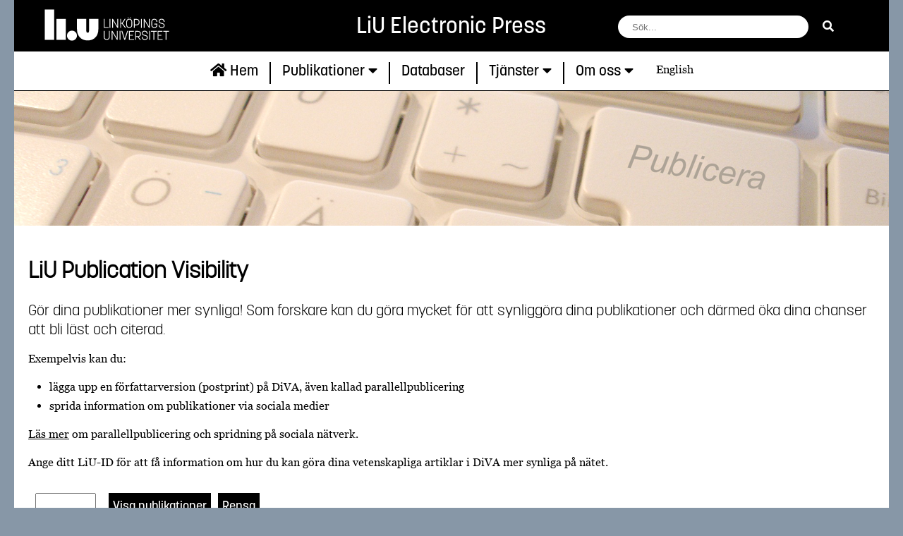

--- FILE ---
content_type: text/html; charset=utf-8
request_url: https://ep.liu.se/publicationvisibility/default.aspx
body_size: 24840
content:


<!DOCTYPE html>

<html xmlns="http://www.w3.org/1999/xhtml">
<head><title>
	Publication Visibility - LiU Electronic Press
</title><meta http-equiv="Content-Type" content="text/html; charset=utf-8" /><meta name="viewport" content="width=device-width, initial-scale=1" /><link rel="shortcut icon" href="//liu.se/favicon.ico" />
    <script src="https://kit.fontawesome.com/2da7783de7.js"></script>

    
    <script src="//ep.liu.se/js/jquery.min.js"></script>
    <script src="//ep.liu.se/js/jquery.sticky.js"></script>
    <script src="//ep.liu.se/js/script.js"></script>
    <script src="//ep.liu.se/js/jspdf.js"></script>
    <script src="default.js"></script>

    
    <link rel="stylesheet" type="text/css" href="/css/epstyles.css" /><link rel="stylesheet" href="stilmall.css" type="text/css" />

    <!-- Matomo -->
    <script src="/js/matomo.js"></script>
    <!-- End Matomo Code -->

</head>
<body>
    <div class="container">
        <!-- headerContent laddas i code-behind från webbservern -->
        <div id="headerContent"><div id="headerContainer">
    <div id="topRowHeader">
        <a id="linkToLiU" href="//liu.se"><img id="logo" src="/images/LiU_primar_vit.svg" alt="LiU-logotype"></a>
        <div id="PublisherName">LiU Electronic Press</div>
        <div id="searchArea">
            <form id="siteSearchForm">
                <input type="search" id="sitesearch" name="sitesearch" placeholder="S&ouml;k..." aria-label="f&auml;lt f&ouml;r s&ouml;kstr&auml;ng">
                <button id="btnSitesearch" type="submit" aria-label="s&ouml;k"><i class="fas fa-search"></i></button>
            </form>
        </div>
    </div>
    <a id="linkToLiUMobile" href="//liu.se"><img id="logo" src="/images/LiU_sekundar_vit.svg" alt="LiU-logotype"></a>
    <nav id="navbar1" class="topnav">
        <span id="PublisherNameMobile">Electronic Press</span>
        <form id="siteSearchFormMobile">
            <input type="search" id="sitesearchMobile" name="sitesearchMobile" placeholder="S&ouml;k..." aria-label="f&auml;lt f&ouml;r s&ouml;kstr&auml;ng">
            <button id="btnSitesearchMobile" type="submit" aria-label="s&ouml;k"><i class="fas fa-search"></i></button>
        </form>
        <a href="/start.aspx"><span id="start" class="navlinktext"><i class="fa fa-home"></i> Hem</span></a>
        <span class="navDivider"></span>
        <div class="dropdown">
            <button id="btnPublications" class="dropbtn">
                <span id="publikationer" class="navlinktext">Publikationer</span>
                <i class="fa fa-caret-down"></i>
            </button>
            <div id="publicationSubMenu" class="dropdown-content">
                <a href="/avhandlingar.aspx"><span id="avhandlingar" class="navlinktext">Avhandlingar</span></a>
                <a href="/bocker.aspx"><span id="bocker" class="navlinktext">B&ouml;cker</span></a>
                <a href="/konferenser.aspx"><span id="konferenser" class="navlinktext">Konferenser</span></a>
                <a href="/serier.aspx"><span id="serier" class="navlinktext">Serier</span></a>
                <a href="/tidskrifter.aspx"><span id="tidskrifter" class="navlinktext">Tidskrifter</span></a>
                <a href="/oppna-larresurser.aspx"><span id="oppna-larresurser" class="navlinktext">&Ouml;ppna l&auml;rresurser</span></a>
            </div>
        </div>
        <span class="navDivider"></span>
        <a href="/databaser.aspx"><span id="databaser" class="navlinktext">Databaser</span></a>
        <span class="navDivider"></span>
        <div class="dropdown">
            <button id="btnServices" class="dropbtn">
                <span id="tjanster" class="navlinktext">Tj&auml;nster</span>
                <i class="fa fa-caret-down"></i>
            </button>
            <div id="serviceSubMenu" class="dropdown-content">
                <a href="/parallellpublicering.aspx"><span id="parallellpublicering" class="navlinktext">Parallellpublicering</span></a>
                <a href="/publicera.aspx"><span id="publicera" class="navlinktext">Publicera</span></a>
                <a href="/divasupport.aspx"><span id="divasupport" class="navlinktext">DiVA-support</span></a>
                <a href="/utvardera-tidskrifter.aspx"><span id="utvardera-tidskrifter" class="navlinktext">Utv&auml;rdera tidskrifter</span></a>
                <a href="/datahantering.aspx"><span id="datahantering" class="navlinktext">Datahantering</span></a>
                <a href="/publikationslistor.aspx"><span id="publikationslistor" class="navlinktext">Publikationslistor</span></a>
                <a href="/konferensstod.aspx"><span id="konferensstod" class="navlinktext">Konferensst&ouml;d</span></a>
            </div>
        </div>
        <span class="navDivider"></span>
        <div class="dropdown">
            <button id="btnAbout" class="dropbtn">
                <span id="om-oss" class="navlinktext">Om oss</span>
                <i class="fa fa-caret-down"></i>
            </button>
            <div id="aboutSubMenu" class="dropdown-content">
                <a href="/kontakt.aspx"><span id="kontakt" class="navlinktext">Kontakt</span></a>
                <a href="/uppdrag.aspx"><span id="uppdrag" class="navlinktext">Uppdrag</span></a>
                <a href="/historia.aspx"><span id="historia" class="navlinktext">Historia</span></a>
            </div>
        </div>
        <a href="" id="langSelector" class="langLink">English</a>
        <a id="iconLink" class="icon"><i class="fas fa-bars"></i></a>
    </nav>
</div></div>
        <form method="post" action="./default.aspx" id="form1">
<div class="aspNetHidden">
<input type="hidden" name="__VIEWSTATE" id="__VIEWSTATE" value="yFAl6Gx/i/[base64]/HkJ8o9hl7Z5eW7VGQcdAMaKxPIduFEIyN3pHN5wU0fZTaIXC3UTYz/QQlbfO/uH5z0oCbKHByGUFi1EQ8DD/IZilrRA5iSMBwWL5RrAgrGhoj/NEdy2/DA5iZCC2ewMK2tpoq80c5rFeXxkVGz+F+IHM0RgfXL0zwkT5QUKucuFnBns/[base64]/4z0uRaFLM92R12gP4IGnpmRXZRNHe/3qxyAMY+DMIC04/k8MMRJSizcQnpusY/TyixMiYz1HrSgbGAndowGwsy5AAZiVC4sfEy0CeB57Cl8yXUesDUKQfypWqKTAqvDQ61M3X4QBxR97Siwrt89VT7odSDtw5k3dkG8aiww1/lsWY4gUZ4JlwYtiWnRO3RLac6ypA3SC0IwN0b/5znRngdcvN0fbylreZESOcg6RwjMT7QTAvAvqAlZ+4boWRQfEfgpdXvPYPX3ytuTdplBmHxm6F7172j2QNe+cd/uKp2RXdjv35QGxJLsKlMix/xMELAFaWW/by+qOipxRUDJlJ0OIkbqYPglfmLUNbxmmdEJPJhqoWloIu8Qa3Jy8Yv+qwumsGso/1DVm45rGsgwSthE1F3t8aCj3DGB04Fk8xm1u2wQgRbw2X0Xrs/tG4z8BMg37uX2A4W+I4pLSznGmY//Hi8H37n4tHbsMrfMJSls5+CEjUFkgexA9Mx1SWHVGD9Vq0ECjE1aEb7ujUS5PbgrdGiqLChOpty2EV81nKD9Ktuwvk+U0BrjbnrhjJGsrtS6X2DRkwrBrFoY5+qgfdp7X81D9euB/4iSHoJ0N8ULZa5FZmHmB6pjjKtzBJDqPyeE7o6d14L6/FBzP60+vCGSRDDCstIuAamZAhIgMpIhYADjHcyggXLAXJBL1dnC6gNVZLqVU3qodVAHkOgXo4850PA0s+z/X6efj/JT7H91TIBrDMFA9IG6XvkVKCFUJwKvdrflLF7aaC943XCwOLB3KBV3zo7bO+TIGAshZfbf+VsLYkX+fEfKwljBib/eyn7WCA2YuOsk3qO8iaVs2sqh4b8TDiXwrfxduVhSoHuD1rudeijO8x77ZkKzvRJV3s5UpzChjajGYFxLGgR3P9ktir6PeIadBaVqhfAfS0ZseKKvVkpXqCddrsXVpEf54R1VkpsvJrwd/6vDwDxhwqOWlTJBzsXKdf4TXY8lEhKcUhB/oKIDqfO3+bquiD4x1ytxp+2QlVsPDlq6exitt3lE6PoZqYJe7Het+5hW95lr10Y0/Imf6JhwVlE+mkyQ8UuT087TLD0u7CggrpJY5UH0aanqRMqqgXXnXLCn6up82ieduEo7v6TL7xxl01FGC+TkOr1FUCZWnfCrOij4gTV80C8zfEu1FYGB/xD5dt9S1UpaKjFPSHOUE3F3V4DH/6LMRDN4UK2DYoAj3DyUqSciBq24wJ3CPw69NwEmXMLsyTjtIrWgZttFIT8i/m2SxJfkNp1znQYVhnWyi+cWkr0BrmyBdsZjXx27sS7d7+mWJusl4gyg2T3nUgNwJxFzfZ1BQBgsH3zN3/vNSiAOn96OR10+jeRwq7Yu5veBTH6tOCAo9DGWX3DBEodq26CFX744UVU0r6dzP/ktYh8iggf4R6r2B44AOX6SWPifW0/v06UEosWUY+FSNRzumT9ZXlkdsr8PdTfYWhNtyzR+wN2IBgbm8LG0UCnUIQt8yfs3bReme53FjRbBVepj9YjqLYa3dti+0nc9RUXahNvzcO04R86GVHPGkSaVTp/49zeacs1CNxEmTM1FxrDsy3TrXretGMvHouMvkm4Bu6NQPHTI1T0CvrbtmpwOSCINy3jnyNbpn+cinHY65yBZbtHkP/hLmJXAafVdwowjaqPljfmaSOT20SaM6bWgoGYcQnVCK8j0mTb2qb4O0VcVxzHjjDRqm3ViRwdnqKPPvimUD3nrOwnJStH8rx2Xzp/e2zmEry7PYOGACiVAqwMjcEyggaN03Tn4yYAKgbTbuyNPuobzTCq8AwhResKReFp+no6hgf8Zh2yAac6UwgifN6j8CPOqLffVZj/qu9HIhucElyB5jqsnrun40oWDFsuWsOk1kYsbsR45efyPF/RCUDzDbGHGd7NpnHSnerJbdErrn/QsFWATJrY9aWpSsxuSjmQiKLrd17ttXeubTNicbAzCT9vxadEKJLLXo5i5AiBhOP60WEVf7aONzACjRiiykLCrhFNlM2mhHjdX8XfnQdBaRq0U/l3faILRKD6yYZ4rCp2ZHjQ70uxWIcA+dsiiLt/oVvVWk6xrkflswoeg4//[base64]/0nLPiaVHmybHGQWc2MfMWt50CPwtC91/[base64]/ZhHJun2pIKho3jlqeYvegz32XUC+68ChuPqSR2v1euV0ggG3XHK1ACr0WIhJaTtUfXZAnZOdPEcMqVwHgieZMxDKtCUOPZoM39sBfss9HnR2bsssWAevhsjaOoKWaZ2N0XMW0REAmSeLd0JVTfq+gG1QMKvqa2xnGbvFqw9IaE05+LP+/MNDo0NHpWmWSF3E7bF7zugpbtHk5w+r9DraQklHvjWcWB7QHxvPBYxgvj5U3FyGQBKBGEqdjGc8EzrwD1PB2jRqtBgkggddodiq/uaS6336omakSFkE0vmoUkxhxC6UpdXDCsgpZ9ejdkBNYeHCCPDcc4bmpXdeBNiy/T1FXxXlvevsxnVcnEr53P1RCkZdtVxxPY+aPkmB84bvlINDFtOcSgUWuS5+WeyyDCQm7/2Y8B994oCFYBC5AUzeK0X/V14Gv3YCObxJEIc6Qw1lkbpbK8aWkcvNJwo3XJtZ1ikaaCOxeQgUbdyweLztZoOxKAYpmCSCMj+Yk5326eizFDZSGT6FeBdY7LKcQpOEBPBkm3SE07rnfaPpD763/b7HrWz4BjhipKOaAQrib3BV569F0l1t83qMZWoL+7WKRDyNAGJ77QviA+MG6b3jGOrxga37Syh26/oOG9QVbxFVkd4+XAsCvNDyZUo6/hd9JYlygtAExLDy3Lhu+GYXtAdxDbq7Yo8ZEbMnWbaHOaqeQU4zErWIETguMn0OfoPC+wg6V2ieZKGrxh/IP3FGk2TbDfA6gERWCrzMoVcjKUAACMXx8lwIEEz2AQdU6m5tjtf3Ibd6BLQPF91eRtJJgffpVEJdqo6yJvB605+6QOgYLER1CtXYCTf3eOdB9sHHbkqKJ2Q29uP017x/yo9SwrupRDqvHGyehp0jYx/d3UX54ycgDz9sEy7BRYNAt3cQvAlriqEwDJhT6s8+70gVJ5szPRdV78mtQknRRQzEk8tnqw2gEqpMWW1wtr/[base64]/0Hye7d+irTKxyAfVVgjeJAVOBmDs3GyPay+4z2rxNXl7mLhn9X/hwyTaGb0nV8ED5saWGKRA04dnWS8nq+E1QHECIlYgqohcT88uUbwhCiZv+X7OZiTEerOd9EEXUnKdsYuqZ1KQuP/2Cm1wKl8hkzck0vakNKv4r0+G3dRWJdzNLaQ6fLfPgXFA+lMA1eEECIsXtKEl4CLiR5uffeO6HoTIECmPHmDM+ruXiBip6lT7/ceOCT8z4T0WLfyHYoDj59PiQnG8oKQK9lxSK+xOofeWS561f7J1pKzTWm/53aH2PAlo9FNLpVDMlsEWF6dhFhtVsMBaI57zSsmsAEtnHMbUbLa/Tqj7zUseXY2WuoUHc+gs3qNnEfOPNO5ua51l35UIVIIgQCEqRyvqnLE9ey34bTiZIJyMBB7DsIt0n3zCNthtzWC9iYP6atdorKqMlw2QpmQyNxVjMbYi0TliayLgkpXyj63UIVz1DMyQypsHQqUD+KIZKEDUI7HsUHp9Noe9H7rLyIEc/iwVzHY8AGrPGXoLssyk4y7jQ8Ch035zt81Ox5fQZbWJTlKTVz5ySACdn1c5ruSXOMf6iTFkhciaaynQinEvUfWGefF/LgBhPk5OLBvWLdycX1Mgy/cGx6ZMR8M+sCBd8M0tvZfk/vyrAy0cpcOES79qy6qt9VLaH3u5FE64WZJQ27uLJXsxpdU9YdC+w+MM7FLSpuekKuKW1muqnZRArfiPTBczQAO8IOwAtmEi0AH4iusSasa+9afBrhJLdgGbeRMdOcurp95sww6KGL4YscOpmDOrC/4jsib93pqY1P/ay6esWkWMJpxGEf/IjUKXzW4D5hkZvvcVAZQ9YrQr1zm8/oE65NxUeOAnnrzZ6PSbRg9ZwM6VtaBwKm7ZKJI4cC6vVnoVUGisyQU2p40BdrhojV6DCF5Tn8wV6rIfrq6Mh5VoYH2R8AOO5U3aVQ8IfIeq7cXRPDL5K7bzhEp9xlI3LHTijgVJrFnSy/5oZEVWsORFYfgsLcSzwnDqVjIosN1Wm2i308+ZKgjoOkk/ICcBLnx0Ygbiop7WOqRHpb13RljOvXYyRMkk0y1gveZAHNyRoyRGnMVTE8uVTBWCUb8em3TJ9Vi/q6OAwQZHwCujRAbbGu4Kquwsi3xGkK96/[base64]/y2ec3TYVRvMxmsFRV0X9ivbJ/UZueuiB7iv2/zidkjj1ShRycnHLUi55ZANEyaoURw8x3sQAnSlufSwMjEdyEis7BialtgJvL3WlDLFhvthJVKyJrPiaysesqggJS+Nn5q/BmxYC6UKu65ME28rxrmh8quWRyBRPcGTihTZY7eefA151YgSTef1cxsHVOWlBXdETTO0o3TqG/qyZ+0TknQ3SOFXspOglb4HYEa+rKH/T86pOXYJ17c4LtQ8KS2ZLxVHilrRy2ClV4Q58CLf1IfeArkl8cdc1ej4LrtCuvoCtJWMOfix2kt88R8O7rUMNZlaNgWGtolvP23onMEM7NESc7Xgq99XyrJ+WZO7Mbv82GiBCs7GZAjocewZuquhibMuTQIE64JgmaeHjqWmP5LjgcbTYt/wF98Gq/5GFZ0ef5ged4q5qoxfPk81lidOostfgM8/PZ3m9R6lOas3VTMwpW2QR9MotAPRf3G0U5qewlBkxQBDuSGa8G11UvnlzCheRoKhjMol4Bou7Z6b/+9bX3fH2jv0qi+cAtUg+1z3FtqZ5ekGPRFZRt5nYWhej6ch5oEVsii4aI5eTHFLHbUXrLUiKWr8qwsDE+iHDmSqQeYyiyBzkuwQj1OQhrjDlwxE89xAQmhUaYMvOlk+zvFUT3U3Z783vdsd/yEf7HJ4qvBq4fWfnypTXu2FhgKfP6eFRmgBuodPDW7HRnDgaFTjUF/yXmwoQV8dWsRDMHQ/tXi1TYsqA5rmIdkeGiZyYKHhJFng9Rv8ddE2kYER0sRzvr/lgdk77OSAqJULRqOu+EQGscExFF36dILB1K90XPzlEVPFSD1vnrr8yQ28aQYtOC5EHArUucOKF8aaRBOrNEsoXqJm9DEPPixfso0JZrJBjAoUmh2uFX+Pf6TOICH5gf+9HTIwwJDHwjf7E6/xkIgkC+aQSAHg8lG+XTiZFcAt1c3rAkQZZtS489M9ttJs01Id63BoI4tFNDoQx5D8FC05wwzxAFT9reRSZNWu7Ec8wY2tnrHzlzkEoDkVIxTeL8Qpfa+TifKh2tg50LL1BNNlVQOqY456qmbavVlXkQHtExBV32mkW9eW+tvT2Ep4/W0XD1r1Nk/6VUEZLuqVlONX77Zjr0zZDVRUsccwk36BudGvClbvSy8Yi7OlEnwffd/3IftQ0vndeEBbaIjN2jpZrUVcvAgZMBGxXB9I3qK3NYu/xZcdpEeo=" />
</div>

<div class="aspNetHidden">

	<input type="hidden" name="__VIEWSTATEGENERATOR" id="__VIEWSTATEGENERATOR" value="30737FD3" />
	<input type="hidden" name="__EVENTVALIDATION" id="__EVENTVALIDATION" value="Qv8jxwDzcoMPrMYKALqoqsJaXjdsjwp+XzS+mNjM3W6OVl4tr/d9Qc6nGl1hDbXcd8CF5wAGICICfwjg+zWJEH/3dtkrNggDRzvh0OPqi/JRVT++U2wjwLHEfZKppX2BSxgllmpuMq9PkA5cbIeuKC9Qv6Z26A0VEBBSH8rzgdrzj172xBLe/xLtib+Ss2Sm+M3TiZ74tgu+jEfGBRLYFjkBs++OGuKowFX5UmrJ/KE=" />
</div>
            <div class="oneColumn">
                <h1>LiU Publication Visibility </h1>
               
                <div class="ingress">Gör dina publikationer mer synliga! Som forskare kan du göra mycket för att synliggöra dina publikationer och därmed öka dina chanser att bli läst och citerad.</div>

                <div class="intro">
                    <p>
                        Exempelvis kan du:
                    </p>
                    <ul>
                        <li>lägga upp en författarversion (postprint) på DiVA, även kallad parallellpublicering </li>
                        <li>sprida information om publikationer via sociala medier</li>
                    </ul>
                    <p>
                        <a href="info.aspx" target="_blank" class="linkintext">Läs mer</a> om parallellpublicering och spridning på sociala nätverk.
                    </p>
                    <p>
                        Ange ditt LiU-ID för att få information om hur du kan göra dina vetenskapliga artiklar i DiVA mer synliga på nätet.
                    </p>
                </div>
                <div id="inputDiv">
                    <div id="inputTextbox">
                        <input name="inputUserID" type="text" id="inputUserID" />
                    </div>

                    <div id="inputButtonVisa">
                        <input type="submit" name="Button1" value="Visa publikationer" id="Button1" />
                    </div>


                    <div id="inputButtonRensa">
                        <input type="submit" name="Button2" value="Rensa" id="Button2" />

                    </div>
                    <br style="clear: both" />

                    <div id="radioButtons">

                        <table id="RadioButtonList1" class="radioButtons" style="width:282px;">
	<tr>
		<td><input id="RadioButtonList1_0" type="radio" name="RadioButtonList1" value="Visa endast de senaste 4 åren" checked="checked" /><label for="RadioButtonList1_0">Visa endast de senaste 4 åren</label></td>
	</tr><tr>
		<td><input id="RadioButtonList1_1" type="radio" name="RadioButtonList1" value="Visa alla artiklar" /><label for="RadioButtonList1_1">Visa alla artiklar</label></td>
	</tr>
</table>
                    </div>
                    <div id="inputRadiobutton1Text"></div>
                </div>
                <div id="numberOfYears"></div>
                <br style="clear: both" />

                
                

                <div id="notFound"></div>
                <div id="infoBar">
                    <div id="infoBarHeader">
                        <h3>Artiklarna i publikationslistan delas in i artiklar som:</h3>
                    </div>
                    <div id="infoBar1">
                        kan läggas upp på sociala medier
                    </div>
                    <div id="infoBar2">
                        kan länkas på sociala medier
                    </div>
                    <div id="infoBar3">
                        kan parallellpubliceras
                    </div>
                    <div id="infoBar4">
                        är under embargo
                    </div>
                    <div id="infoBar5">
                        behöver kontrolleras
                    </div>
                </div>
                <br style="clear: both" />


                

                <br style="clear: both" />



                <div id="pubList">

                    <div id="colorBar">
                        <div id="colorBar1">
                        </div>
                        <div id="colorBar2">
                        </div>
                        <div id="colorBar4">
                        </div>
                        <div id="colorBar3">
                        </div>
                        <div id="colorBar5">
                        </div>

                    </div>

                    <div id="kategori_1">
                        <h2>
                            <div id="colorKategori_1">.</div>
                            Artiklar som kan läggas upp på sociala medier</h2>
                        <div class="headerText">Följande artiklar kan du lägga upp med förlagets version (oftast en pdf) på sociala medier såsom ResearchGate och Academia.</div>
                        <div id="tom_kategori_1" class="tom">Du har inga artiklar som lagligt kan läggas upp direkt på sociala medier.</div>
                        <div id="kat1Wrapper">
                            <div id="kategori_1Tabell"></div>
                            <div id="fadeKat1" class="fadeKat"></div>
                        </div>

                    </div>
                    <p style="margin-top: 3px; text-align: center;">
                        <span id="visaMer1" class="more">Visa mer +</span>
                    </p>
                    <div id="kategori_2">
                        <h2>
                            <div id="colorKategori_2">.</div>
                            Artiklar som kan länkas från sociala medier</h2>
                        <div class="headerText">
                            <p>Följande artiklar är parallellpublicerade i DiVA.</p>
                            <p>
                                För att öka artikelns synlighet kan du länka till DiVA-posten i sociala medier. Enklast är att skapa ett titelblad som kan läggas upp på sociala medier istället för den förlagsversion som av juridiska skäl inte kan läggas upp.
                            </p>
                        </div>
                        <div id="tom_kategori_2" class="tom">Du har för närvarande inga parallellpublicerade artiklar. Därför har du inte heller några artiklar som smidigt kan länkas från sociala medier.</div>

                        <div id="kat2Wrapper">
                            <div id="kategori_2Tabell">
                            </div>
                            <div id="fadeKat2" class="fadeKat">
                            </div>
                        </div>
                    </div>
                    <p style="margin-top: 3px; text-align: center;">
                        <span id="visaMer2" class="more">Visa mer +</span>
                    </p>
                    <div id="kategori_4">
                        <h2>
                            <div id="colorKategori_4">.</div>
                            Artiklar som ännu ej är parallellpublicerade i DiVA</h2>
                        <div class="headerText">
                            Följande artiklar finns i DiVA. Vill du parallellpublicera dem så laddar du upp författarversionen (postprint, dvs versionen efter peer-review men innan förlagets formatering) här nedan. När de parallellpubliceras skapas ett titelblad som kan länkas i sociala medier. För närvarande kan endast artiklar publicerade under de senaste fyra åren parallellpubliceras via LiU Publication Visibility. Vill du ha hjälp med äldre artiklar? Kontakta oss via <a href="mailto:ep@ep.liu.se">ep@ep.liu.se</a>
                        </div>
                        <div id="tom_kategori_4" class="tom">Du har inga artiklar i denna kategori.</div>
                        <div id="kat4Wrapper">
                            <div id="kategori_4Tabell"></div>
                            <div id="fadeKat4" class="fadeKat">
                            </div>
                        </div>
                    </div>
                    <p style="margin-top: 3px; text-align: center;">
                        <span id="visaMer4" class="more">Visa mer +</span>
                    </p>

                    <div id="kategori_3">
                        <h2>
                            <div id="colorKategori_3">.</div>
                            Artiklar vars fulltexter är under embargo</h2>
                        <div class="headerText">
                            Följande artiklar ligger under embargo, det vill säga de artikelversioner som sänts till oss är vilande. Så fort embargotiden gått ut kommer artiklarna automatiskt att parallellpubliceras. Då kommer man också att kunna skapa titelblad för dem.
                        </div>
                        <div id="tom_kategori_3" class="tom">Du har för närvarande inga artiklar under embargo.</div>
                        <div id="kat3Wrapper">
                            <div id="kategori_3Tabell"></div>
                            <div id="fadeKat3" class="fadeKat">
                            </div>
                        </div>

                    </div>
                    <p style="margin-top: 3px; text-align: center;">
                        <span id="visaMer3" class="more">Visa mer +</span>
                    </p>


                    <div id="kategori_5">
                        <h2>
                            <div id="colorKategori_5">.</div>
                            Artiklar med oklara möjligheter till parallellpublicering</h2>
                        <div class="headerText">
                            Följande artiklar är publicerade i tidskrifter där det är oklart om, och under vilka omständigheter, parallellpublicering är tillåten. Kontakta oss gärna på <a href="mailto:ep@ep.liu.se">ep@ep.liu.se</a> för vidare information.
                        </div>
                        <div id="tom_kategori_5" class="tom">Du har för närvarande inga artiklar med oklara möjligheter till parallellpublicering.</div>
                        <div id="kat5Wrapper">
                            <div id="kategori_5Tabell"></div>
                            <div id="fadeKat5" class="fadeKat">
                            </div>
                        </div>

                    </div>
                    <p style="margin-top: 3px; text-align: center;">
                        <span id="visaMer5" class="more">Visa mer +</span>
                    </p>

                </div>
                <span id="running"></span>

            </div>
        </form>
        <!-- footerContent laddas i code-behind från webbservern -->
        <div id="footerContent"><footer>
<div class="footerContent"><h3>Kontakt</h3><a href="mailto:ep@ep.liu.se">ep@ep.liu.se</a><br />Link&ouml;pings universitet<br> Link&ouml;pings universitetsbibliotek<br> Link&ouml;ping University Electronic Press<br> 581 83 Link&ouml;ping</div>
<div class="footerContent"><h3>Om Link&ouml;ping University Electronic Press</h3>
Link&ouml;ping University Electronic Press, LiU E-Press, &auml;r ett Open Access-f&ouml;rlag med uppgift att g&ouml;ra LiU:s forskning s&aring; synlig som m&ouml;jligt, internt, nationellt och framf&ouml;rallt internationellt och &auml;r en del av LiU:s marknadsf&ouml;ring. LiU E-Press tillhandah&aring;ller st&ouml;d och service till forskare om LiU:s publiceringsstrategi.</div>
<div class ="footerContent"><h3>Om webbplatsen</h3><a href="/tillganglighet.aspx">Tillg&auml;nglighet f&ouml;r ep.liu.se</a></div>
</footer>
</div>

    </div>
</body>
</html>


--- FILE ---
content_type: text/css
request_url: https://ep.liu.se/css/epstyles.css
body_size: 19618
content:
@font-face {
    font-family: 'KorolevLiUMedium';
    src: url(/webfonts/KorolevLiU-Medium.otf)
}

@font-face {
    font-family: 'Georgia';
    src: url(/webfonts/georgia.ttf)
}

@font-face {
    font-family: 'KorolevLiULight';
    src: url(/webfonts/korolevliu-light.woff)
}

/* Bakgrundsfärg meny */
.topnav {
    background-color: #000;
    overflow: hidden;
}


    /* Länkar i menyn */
    .topnav a {
        float: left;
        display: block;
        color: #000;
        text-align: center;
        padding: 14px 16px;
        text-decoration: none;
        font-size: 1.3em;
        font-family: KorolevLiUMedium;
    }

/* Lägg till aktiv klass för den sida som är aktuell */
.active {
    text-decoration: underline;
}

/* Dölj ikonen som används i mobilt läge */
.topnav .icon {
    display: none;
}

/* Behållare för innehållet i utfällbara undermenyer */
.dropdown {
    float: left;
    overflow: hidden;
}

    /* Knapparna i menyn */
    .dropdown .dropbtn {
        font-size: 1.3em;
        border: none;
        outline: none;
        color: #000;
        padding: 14px 16px;
        background-color: inherit;
        font-family: KorolevLiUMedium;
        margin: 0;
    }

/* Design av innehållet i undermenyer (dolda som default) */
.dropdown-content {
    display: none;
    position: absolute;
    background-color: #f9f9f9;
    min-width: 160px;
    box-shadow: 0px 8px 16px 0px rgba(0,0,0,0.2);
    z-index: 1000;
}

    /* Länkar i de utfällara menyerna */
    .dropdown-content a {
        float: none;
        color: black;
        padding: 12px 16px;
        text-decoration: none;
        display: block;
        text-align: left;
    }

/* Länkar markeras vid hovring */
a:hover {
    text-decoration: underline;
}

/* ... och länker i navigeringsmenyn blir fetstilta */
.topnav a:hover {
    font-weight: bold;
}

h1, h2 {
    font-family: KorolevLiULight;
}

h3 {
    font-family: KorolevLiUMedium;
}

a {
    color: #000;
    text-decoration: none;
}

    a.linkintext {
        color: #000;
        text-decoration: underline;
    }
    a.linkbelow {
        font-weight: bold;
}

a.linkbelow:before {
    content: "\003E\00A0 ";
    margin-left: 6px;
}


/* Avskiljare mellan menyingångar */
.navDivider {
    display: inline-block;
    width: 0;
    height: 1.5em;
    margin-top: 0.7em;
    border-right: 2px solid #000;
    font-size: 1.3em;
}

/*Sökruta i huvudet*/
#sitesearch {
    width: 270px;
    height: 32px;
    padding: 6px;
    border: none;
    border-radius: 24px;
    padding-left: 20px;
}

/*Knapp vid sökruta*/
#btnSitesearch {
    margin-left: 3rem;
    background-color: inherit;
    color: white;
    border: none;
    outline: none;
    padding: 16px 16px;
    font-family: inherit;
    margin: 0;
    font-size: inherit;
    margin-right: 24px;
}

    #btnSitesearch:hover {
        cursor: pointer;
    }


/*Design av olika behållare*/
.oneColumn {
    background-color: rgba(255, 255, 255, 1);
    height: auto;
    padding: 20px;
}

.twoColumn {
    background-color: rgba(255, 255, 255, 1);
    height: auto;
    padding: 20px;
    box-sizing: border-box;
}

    .twoColumn:after {
        content: "";
        display: table;
        clear: both;
    }

.twoColumnContents {
    box-sizing: border-box;
    float: left;
    width: 50%;
    padding: 10px;
}

.thesisGrid {
    display: grid;
    grid-template-columns: repeat(auto-fit, minmax(200px, 1fr));
    grid-gap: 10px;
    margin-top: 2rem;
}

.mainGrid {
    background-color: rgba(255, 255, 255, 1);
    height: auto;
    display: grid;
    grid-template-columns: repeat(auto-fit, minmax(360px, 1fr));
    grid-gap: 20px;
    padding: 20px;
}

.gridContent {
    background-color: rgba(255, 255, 255, 1);
    height: auto;
    display: grid;
    grid-template-columns: repeat(auto-fit, minmax(200px, 1fr));
    grid-gap: 20px;
    padding: 20px;
}

.grid-3-columns {
    display: grid;
    grid-template-columns: 33% 33% 33%;
    grid-gap: 20px;
    padding: 20px;
    background-color: rgba(255, 255, 255, 1);
    height: auto;
}

.gridInnerContent {
    text-align: center;
    padding: 10px;
    position: relative;
    z-index:1;
}

    .gridInnerContent p {
        text-align: left;
    }

.teaserImage {
    width: 100%;
    height: auto;
    border-style: solid;
    border-color: #333;
    border-width: 1px;
}


.primaryContent {
    grid-column-start: 1;
    grid-column-end: 3;
}

#start-right-column {
    border-left: solid;
    border-width: 1px;
    border-color: #8797A7;
}

/*För snabblänkar på 1asidan och länkar till andra sidor i texten. som standard om man vara använder shortcut så blir border grå lägg till klassen sc-*färg* för att ändra färgen*/
.shortcut {
    background-color: #fff;
    color: #000;
    font-family: KorolevLiUMedium;
    font-size: 1.1em;
    text-align: left;
    padding-left: 0.7em;
    padding-top: 0.5em;
    padding-bottom: 0.5em;
    display: block;
    margin-bottom: 0.5rem;
    border-left-style: solid;
    border-left-width: 10px;
    border-left-color: #6A7E91;

}

.sc-turquoise {
    border-left-color: #17c7d2;
}

.sc-violet {
    border-left-color: #8981d3;
}

.sc-red {
    border-left-color: #CD2927;
}
.sc-yellow {
    border-left-color: #FFF32A;
}
.sc-blue {
    border-left-color: #00B9E7;
}
.sc-green {
    border-left-color: #00CFB5;
}
.sc-grey {
    border-left-color: #6A7E91;
}

.thesisrecord {
    text-decoration: none;
    color: inherit;
    text-align: center;
    padding-top: 1rem;
}

    .thesisrecord:hover {
        text-decoration: underline;
        background-color: rgba(0, 185, 231, 0.2);
    }


/*För sidan med publicerade avhandlingar*/
.thesisCover {
    height: 240px;
    width: auto;
    MAX-WIDTH: 220px;
    border-style: solid;
    border-color: #333;
    border-width: 1px;
}

#thesisViewSelector {
    margin-top: 1rem;
}

/* CSS-klass för senast publicerade avhandlingar */
.latest {
    display: none;
}

/* CSS-klass för avslutade serier och tidskrifter*/
.avslutade {
    display: none;
}

.coverStripLicentiate {
    display: inline-block;
    background-color: red;
    Color: White;
    width: 65%;
    height: auto;
    padding: 0.3em;
}

.coverStripDoctoral {
    display: inline-block;
    background-color: blue;
    Color: White;
    width: 65%;
    height: auto;
    padding: 0.3em;
}



/*För databassidan */
.dbteaser {
    text-decoration: none;
    color: inherit;
}

    .dbteaser:hover {
        text-decoration: underline;
    }

.dbteaserImage {
    width: auto;
    height: 250px;
}

.hasapi {
    display: block;
    text-align:center;
    background-color: beige;
    Color: black;
    width: 40%;
    height: auto;
    padding: 0.3em;
    position: absolute;
    top:5px;
    left:5px;
    }


.imgBorder-1 { border-style: solid; border-color: #333; border-width: 1px; }

.paragraph {
    margin-top: -1rem;
}

p {
    line-height: 1.5;
}

li {
    margin-top: 0.2em;
    line-height: 1.5;
}

#teaserThesis {
    Color: #fff;
    background-color: #000;
}

#teaserStudentwork {
    Color: #fff;
    background-color: #000;
}

.ingress {
    font-family: KorolevLiULight;
    font-size: 1.3em;
}

#filterProceedings {
    font-size: inherit;
    width: 50%;
    height: 2em;
    padding-left: 0.5em;
    margin-top: 1.5em;
}

/*When hovering over radio buttons for conference series selection*/
#ConfViewSelector label:hover {cursor:pointer}

.conferenceItem { cursor: pointer; background: none; border: none; margin: 0; padding: 0; text-decoration: none; color: inherit }

    .conferenceItem:hover {
        text-decoration: underline
    }

span.issueInfo {
    margin-left: 3em;
}

.right-margin {margin-right: 3em;}

#IssueMoreInfo {
    display: none;
    margin-top: 1em;
    border-left: solid;
    border-color: #00b9e7;
    padding-left: 1em;
}

#ArticleMoreInfo {
    display: none;
    margin-top: 1em;
    border-left: solid;
    border-color: #00b9e7;
    padding-left: 1em;
}

#IssueContent {
    padding-left: 1.5em;
    text-indent: -1.5em;
}

#ProceedingsInfo {
    font-size: 1.2em;
    margin-top: 1.2em;
    margin-bottom: 1em;
}

#ArticleInfo {
    margin-top: 1.2em;
    margin-bottom: 1em;
}

.showMoreTitle {
    font-weight: bold;
    cursor: pointer;
}

.rbStyle {
    margin-right: 1.5em;
}

.rbStyle:hover {cursor:pointer;}

#inputPublist {
    font-size: inherit;
    width: 8%;
    height: 2em;
    padding-left: 0.5em;
    margin-right: 0.5em;
}

input[type=submit] {
    font-family: KorolevLiUMedium;
    font-size: 1.1em;
    display: inline-block;
    background-color: #000;
    color: #fff;
    height: 2em;
    border: none;
    margin-bottom: 1.5em;
}

    input[type=submit]:hover {
        text-decoration: underline;
        cursor: pointer;
    }

.emsg {
    color: red;
}

.hidden {
    visibility: hidden;
}

.bgrgreen {
    background-color: #CCF5F0;
}
.bgryellow {
    background-color: #FBF288;
}
.bgrblue {
    background-color: #B3EAF8;
}


/* samma som button nedan fast en länk med class btn  */
a.btn {
    background-color: rgba(0, 0, 0, 1);
    border: none;
    color: white;
    padding: 5px 10px;
    text-align: center;
    text-decoration: none;
    display: inline-block;
    margin: 0px 2px;
    cursor: pointer;
    font-size: 20px;
    font-family: Arial;
    letter-spacing: normal;
    line-height: normal;
}

/* till publicera_exjobb.aspx */
button {
    background-color: rgba(0, 0, 0, 1);
    border: none;
    color: white;
    padding: 5px 10px;
    text-align: center;
    text-decoration: none;
    display: inline-block;
    margin: 0px 2px;
    cursor: pointer;
    font-size: 20px;
    font-family: Arial;
}

    button.activebtn {
        background-color: rgba(0, 185, 231, 0.2);
        color: black;
    }

ul, ol {
    padding: 0 0 0 30px;
}

    ul.check {
        padding: 0 0 0 0;
    }

li.check {
    padding: 0 0 0 30px;
    list-style: none;
    background-image: url("/images/check.svg");
    background-repeat: no-repeat;
    background-position: 0px 5px;
    background-size: 15px;
}

#exjobbword {
    display: none;
}
#foretag {
    display: none;
}

#exjobblatex {
    display: none;
}

#exjobbinstr {
    display: none;
}
.avhvisa {
    display: block;
}

.avhsamman {
    display: block;
}

.avhmono {
    display: none;
}

.avhejliu {
    display: none;
}


#ppart {
    display: none;
}

#ppovr {
    display: none;
}

/*Ta bort marginal för sidor med puff till höger*/
.topmarginMinus {
    margin-top: -40px;
}

.topmarginzero {
    margin-top: 0px;
}
/*divasuport.aspx*/

#divasupportPrimary {
    margin-top: -40px;
}

.bluebgbox {
    background-color: rgba(0, 185, 231, 0.2);
    padding: 20px;
}

#divareg {
    display: none;
    min-height: 500px
}

#divapubl {
    display: none;
}

#divahjalp {
    display: none;
}

.regvalLista {
    position: relative;
    display: inline;
}

.regvalListaInneh {
    display: none;
    position: absolute;
    background-color: rgba(0, 185, 231, 1);
    min-width: 400px;
    overflow: auto;
    border: 1px solid #ddd;
    z-index: 1;
}

.regManInneh {
    display: none;
}

.regManSpec {
    display: none;
}

.regSnabbInneh {
    display: none;
}

.regImportInneh {
    display: none;
}

.regvalListaInneh a {
    color: black;
    padding: 5px 5px;
    text-decoration: none;
    display: block;
}

.regvalLista:hover .regvalListaInneh {
    display: block;
    cursor: pointer;
}

.regvalListaInneh a:hover {
    background-color: #ddd;
}

/* feed på startsidan */

.feedHeader {
    display: none;
}

.feedItem {
    padding-bottom: 15px;
}

.afeedItem {
    text-decoration: none;
}

.feedItemTitle {
    font-family: KorolevLiUMedium;
    text-align: left;
    font-weight: bold;
    color: #000;
}

.feeddate {
    text-align: right;
}
/* tidskriftfeed på startsidan */
.crossRefEntry {
    padding: 10px;
}


.crossRefLink1 {
    font-size: 1.5em;
    padding-top: 10px;
}

.crossRefDate1 {
    font-size: 0.9em;
    text-align: center;
}

.crossRefLink {
    font-size: 1.1em;
    padding-top: 5px;
}

.crossRefDate {
    font-size: 1em;
    text-align: center;
    padding-bottom: 5px;
}

.whitebackground {
    background-color: #fff;
}


.AltmetricBadges {
    margin-bottom: 3em;
    margin-top: 1em;
}

#Altmetricsinfo {
}


/*DiVA-admin*/
.section {
    display: none;
}

.viewsection {
    cursor: pointer;
    width: 100%;
    text-align: left;
    margin: 2px 2px;
}

/*Design sidfot*/
footer {
    color: #fff;
    background-color: #000;
    display: grid;
    grid-template-columns: repeat(auto-fit, minmax(360px, 1fr));
    grid-gap: 20px;
    padding: 30px;
}

    footer a {
        color: #fff;
        text-decoration: none;
    }

        footer a:hover {
            color: #fff;
            text-decoration: underline;
            text-decoration-color: #fff;
        }



/*För mobil*/
@media screen and (max-width: 767px) {
    .topnav a:not(:first-child), .dropdown .dropbtn, #siteSearchFormMobile, .langLink {
        display: none;
    }

    .topnav a.icon {
        float: right;
        display: block;
        font-size: 2rem;
        color: #fff;
    }

    /* Ändra färg på text i menyn till svart i mobilt läge */
    .dropdown .dropbtn {
        color: #fff;
    }

    .topnav a {
        color: #fff;
    }

    .dropdown-content a {
        color: #000;
    }


    #topRowHeader {
        display: none;
    }

    .navDivider {
        display: none;
    }


    .navlinktext {
        font-size: 1.5rem;
    }

    #searchArea {
        display: none;
    }

    .dropdown-content {
        color: #000;
    }

    #langSelector {
        font-family: Georgia;
        font-size: 1em;
    }

    .langLink {
        display: block;
        float: none;
        color: #fff;
        text-align: right;
    }

    #logo {
        display: inline-block;
        height: 3rem;
        width: auto;
        position: absolute;
        z-index: 1;
        padding: 14px 14px;
    }

    #PublisherNameMobile {
        display: inline-block;
        color: #fff;
        font-family: KorolevLiULight;
        padding: 20px 16px;
        font-size: 1.3em;
        margin-left: 25%;
        margin-right: auto;
    }

    /*Sökruta i header - mobilt läge*/
    #sitesearchMobile {
        width: 70%;
        margin-left: 14px;
        height: 32px;
        margin-top: 12px;
        margin-right: 0px;
        padding: 6px;
        border: none;
        border-radius: 24px;
        padding-left: 25px;
    }

    /*Knapp vid sökruta - mobilt läge*/
    #btnSitesearchMobile {
        margin-left: 3rem;
        background-color: inherit;
        color: white;
        border: none;
        outline: none;
        padding: 16px 16px;
        font-family: inherit;
        margin: 0;
        font-size: inherit;
        margin-right: 24px;
    }

    footer {
        display: block;
    }

    .mainGrid {
        display: block;
    }

    .grid-3-columns {
        display: block;
    }

    #start-right-column {
        border: none;
    }

    body {
        margin: 0px;
    }


    .topnav.responsive {
        position: relative;
    }

        .topnav.responsive a.icon {
            position: absolute;
            right: 0;
            top: 0;
        }

        .topnav.responsive a {
            float: none;
            display: block;
            text-align: left;
        }


        .topnav.responsive .dropdown {
            float: none;
        }

        .topnav.responsive .dropdown-content {
            position: relative;
        }

        .topnav.responsive .dropdown .dropbtn {
            display: block;
            width: 100%;
            text-align: left;
        }

    /*Filteringsfönstret för konferensproceedings*/
    #filterProceedings {
        width: 100%;
    }

    button {
        background-color: #fff;
        border: none;
        color: black;
        padding: 0px;
        font-size: 1.1em;
    }

    .visasamman, .visamono, .visaejliu {
        line-height: 2;
        font-weight: bold;
    }
}





/*För desktop */
@media screen and (min-width: 768px) {
    body {
        font-family: Georgia;
        background-color: rgba(106, 126, 145, 0.8);
        margin-top: 0px;
        margin-bottom: 0px;
        margin-left: auto;
        margin-right: auto;
    }

    .container {
        margin: auto;
        max-width: 1240px;
    }

    #headerContent {
        background-image: url(https://ep.liu.se/images/epheader.jpg);
        height: 320px;
        z-index: 1000;
    }

    #topRowHeader { display: grid; grid-template-columns: 34% 32% 34%; background-color: #000; }

    #langRow {
        width: 100%;
        background-color: #000;
        padding-top: 0.5em;
        padding-bottom: 0.5em;
    }

    #langSelector {
        font-family: Georgia;
        font-size: 1em;
        color: #000;
        padding-top: 16px;
    }

    #logo {
        width: auto;
        height: 70px;
        margin-left: 30px;
    }

    #linkToliU, #PublisherName, #searchArea { display: flex; justify-content: center; align-items: center; }

    .topnav {
        display: flex;
        flex-direction: row;
        justify-content: center;
        overflow: hidden;
        background-color: #fff;
        color: #000;
        border-bottom: solid #000 1px;
    }

    .dropdown:hover .dropdown-content {
        display: block;
    }

    #bgrImage {
        position: absolute;
        top: 10px;
        z-index: -1;
        max-width: 1240px;
        max-height: auto;
        width: 100%;
        overflow: hidden;
    }

    #PublisherName { font-size: 2em; font-family: KorolevLiUMedium; color: white; }

    /*#searchArea {
        padding-top: 0.7em;
    }*/

    #btnSitesearch {
        margin-left: 3rem;
        background-color: inherit;
        color: white;
        border: none;
        outline: none;
        padding: 16px 16px;
        font-family: inherit;
        margin: 0;
        font-size: inherit;
        margin-right: 24px;
    }

        #btnSitesearch:hover {
            cursor: pointer;
        }

    #siteSearchFormMobile {
        display: none;
    }

    #linkToLiUMobile {
        display: none;
    }

    #PublisherNameMobile {
        display: none;
    }
}

/*För tablets*/
@media screen and (min-width: 768px) and (max-width: 1023px) {

    /*Endast justering av det som behövs för stående läge på tablet*/

    #PublisherName {
        font-size: 1.5em;
    }

    #logo {
        height: 50px;
        width: auto;
    }

    #btnSitesearch {
        margin-right: 0px;
    }

    #sitesearch {
        width: 200px;
        height: 24px;
    }
}

/* publicera-avhandling, göm titel i widget */
.s-lc-ea-h3 {
    display: none;
}

--- FILE ---
content_type: text/css
request_url: https://ep.liu.se/publicationvisibility/stilmall.css
body_size: 9916
content:
body {

}
#notFound{
    margin-top:15px;
    clear:both;
    color:red;
    font-size:18px;
}
#running{
    color:white;
}
#infoBar{
    margin-top:10px;
    display:none;
    width:100%;
    height:50px;
    font-size:10px;
}
#infoBar1{
    float:left;
    border:10px solid green;
    color:black;
    width:16%;
    height:40px;
    padding:8px 2px 2px 2px;
    text-align:center;
}
#infoBar2{
    float:left;
    border:10px solid lightgreen;
    color:black;
    width:16%;
    height:40px;
    padding:8px 2px 2px 2px;
    text-align:center;
}
#infoBar3{
    float:left;
    border:10px solid yellow;
    color:black;
    width:16%;
    height:38px;
    padding:15px 2px 2px 2px;
    text-align:center;
}
#infoBar4{
    float:left;
    border:10px solid orange;
    color:black;
    width:16%;
    height:38px;
    padding:15px 2px 2px 2px;
    text-align:center;
}
#infoBar5{
    float:left;
    border:10px solid red;
    color:black;
    width:16%;
    height:38px;
    padding:15px 2px 2px 2px;
    text-align:center;
}
#infoBoxar{
    padding-top:40px;
}
#saknas{
    display:none;
}
#pubBanner{
    width:100%;
    background-color:#00B9E7;
    height:80px;
    margin-bottom:20px;
    padding:10px;
}
#bannerHeader{
     font-family: Korolev, "Arial Narrow", Arial, "Liberation Sans", helvetica, sans-serif;
    font-weight: normal;
    font-size:30px;
    margin-top: 10px;
    margin-bottom: 39px;
    font-stretch: condensed;
}
#bannerSmallText{
    
}
#kat1Wrapper{
    position:relative;
    max-height:100px;
    overflow:hidden;
}
#kat2Wrapper{
    position:relative;
    max-height:100px;
    overflow:hidden;
}
#kat3Wrapper{
    position:relative;
    max-height:100px;
    overflow:hidden;
}
#kat4Wrapper{
    position:relative;
    max-height:100px;
    overflow:hidden;
}
#kat5Wrapper{
    position:relative;
    max-height:100px;
    overflow:hidden;
}

.fadeKat{
   position:absolute;
   bottom:0;
   height:30px;
   width:100%;
   background:-webkit-linear-gradient(rgba( 255, 255, 255, 0), rgba(255, 255, 255, 1) ); /* For Safari */
   background:linear-gradient( rgba(255, 255, 255, 0), rgba(255, 255, 255, 1) );
}
#visaMer1{
    display:none;
}
#visaMer2{
    display:none;
}
#visaMer3{
    display:none;
}
#visaMer4{
    display:none;
}
#visaMer5{
    display:none;
}

.boxLeft{
   float:left;
   width:45%;

   margin-bottom:30px;
   margin-top:30px;

}
.boxContent{
   position:relative; 
   height:80px; 
   overflow:hidden;
    border: 1px solid black;
    padding: 0px 10px 10px 10px;
    margin-right: 25px;
}
.boxRight{
   float:left;
   width:45%;

   margin-bottom:30px;
   margin-top:30px;

}
.more{
    cursor:pointer;
    font-weight:bold;
    color:#22579A;
}
.more:hover {
    text-decoration:underline;    
    }
.fade-out{
   position:absolute;
   bottom:0;
   height:20px;
   width:100%;
   background:-webkit-linear-gradient(rgba( 255, 255, 255, 0), rgba(255, 255, 255, 1) ); /* For Safari */
   background:linear-gradient( rgba(255, 255, 255, 0), rgba(255, 255, 255, 1) );
}
.bildText{
    font-size:10px;
    text-align:center;
    padding-bottom:8px;
}
.versionsImage{
    padding-top:30px;
    clear:both;

}
#PubWrapper{
    min-height:800px;
    font-size:12px;
}

#inputLiUID{
    display:inline-block;
    width:auto;
    margin-left:10px;
    float:left;
}
#inputTextbox{
    display:inline-block;
    width:auto;
    margin-left:10px;
    float:left;
}
#inputButtonVisa{
    display:inline-block;
    width:auto;
    margin-left:10px;
    float:left;
}
#inputButtonRensa{
    display:inline-block;
    width:auto;
    margin-left:10px;
    float:left;
}
.radioButtons{
    font-size:inherit;
}
#radioButtons{

    padding-top:0px;
    display:inline-block;
    width:250px;
    margin-left:10px;
    float:left;
}
#inputRadiobutton1{
    display:inline-block;
    width:auto;
    margin-left:10px;
    float:left;
}
#inputRadiobutton1Text{
    padding-top:20px;
    display:inline-block;
    width:auto;
    margin-left:0px;
    float:left;
}
#numberOfYears{
    padding-top:20px;
    display:inline-block;
    width:auto;
    margin-left:3px;
    float:left;
}
#inputRadiobutton2{
    display:inline-block;
    width:auto;
    margin-left:30px;
    float:left;
}
.DiVAIDs{
    float:left;
    width:80px;
    height:10px;
    margin: 10px;

    padding:0px 10px 10px 0px;
}
#spinner{
    font-size:16px;
    margin-top:20px;
    margin-bottom:15px;
}
#liuid{
    display:none;

}
#colorBar {
    display: none;
    padding-bottom: 40px;
    margin-bottom: 30px;
}
#colorBar1{
    float:left;
    background-color:green;
    color:black;
    width:19%;
    height:40px;
    padding-top:25px;
    text-align:center;
}
#colorBar2{
    float:left;
    background-color:lightgreen;
    color:black;
    width:19%;
    height:40px;
    padding-top:25px;
    text-align:center;
}
#colorBar3{
    float:left;
    background-color:orange;
    color:black;
    width:19%;
    height:40px;
    padding-top:25px;
    text-align:center;
}
#colorBar4{
    float:left;
    background-color:yellow;
    color:black;
    width:19%;
    height:40px;
    padding-top:25px;
    text-align:center;
}
#colorBar5{
    float:left;
    background-color:red;
    color:white;
    width:19%;
    height:40px;
    padding-top:25px;
    text-align:center;
}
#colorKategori_1 {
    background-color: green;
    color: green;
    border: 1px solid black;
    width: 20px;
    height: 20px;
    display: inline-block;
    margin-right: 8px;
}
#colorKategori_2 {
    background-color: lightgreen;
    color: lightgreen;
    border: 1px solid black;
    width: 20px;
    height: 20px;
    display: inline-block;
    margin-right: 8px;
}
#colorKategori_3 {
    background-color: orange;
    color: orange;
    border: 1px solid black;
    width: 20px;
    height: 20px;
    display: inline-block;
    margin-right: 8px;
}
#colorKategori_4 {
    background-color: yellow;
    color: yellow;
    border: 1px solid black;
    width: 20px;
    height: 20px;
    display: inline-block;
    margin-right: 8px;
}
#colorKategori_5 {
    background-color: red;
    color: red;
    border: 1px solid black;
    width: 20px;
    height: 20px;
    display: inline-block;
    margin-right: 8px;
}
#kategori_1{
    display:none;
    padding-top:20px;
}
#kategori_2{
    display:none;
    padding-top:20px;
}
#kategori_3{
    display:none;
    padding-top:20px;
}
#kategori_4{
    padding-top:20px;
    display:none;
}
#kategori_5{
    padding-top:20px;
    display:none;
}
.kategori_1{

    margin-left:30px;
}
.kategori_2{

    margin-left:30px;
}
.kategori_3{

    margin-left:30px;
}
.kategori_4{

    margin-left:30px;
}
.kategori_5{

    margin-left:30px;
}

.tom{
    margin-left:30px;
    font-style:italic;
    font-weight:bold;
}

#pubListHeader{
    font-size:30px;
    padding-top:30px;
    text-align:center;

}
.headerText{
    margin-bottom:10px;
    margin-top:15px;
    margin-left:0px;
}
#pubList{
    margin-top:30px;
    margin-left:0px;
    display:none;
}
.publicationTable{
    display:table;
    table-layout:fixed;
    margin-left:0px;
    font-size:10px;
}
.publicationTableRow{
    display:table-row;
    border-bottom:1px solid lightgray;
}
.publicationTableRowAlternating{
    display:table-row;
    background-color:#F6F6F6;
    border-left:1px solid lightgray;

}
.publicationTableCell0{
    display:table-cell;
    border-top:1px solid lightgray;
    padding-left:10px;
    padding-top:15px;
    padding-right:10px;
    width:5%;
}
.publicationTableCellReference{
    display:table-cell;
    border-left:1px solid lightgray;
    border-top:1px solid lightgray;
    width:70%;
    padding-left:10px;
    padding-top:15px;
}
.publicationTableCellLink{
    display:table-cell;
    border-left:1px solid lightgray;
    border-top:1px solid lightgray;
    padding-left:10px;
    padding-top:15px;
    padding-right:10px;
}
.publication{
    padding-top:25px;
}

.authors{
    font-size:12px;
    font-style:italic
}
.pubYear{

}

.HTMLtoPDF{
    display:none;
}
.Authors{
    padding-bottom:130px;
    font-size:14px;


}
.SelfArchived{
    margin-bottom:40px;
}

.journalTitleItalic{

    font-style:italic;
    margin-right:3px;
}
.volumeDetails{

}
.referenceHeader{

}
.TaylorReferenceHeader{
    font-size:12px;
}
.reference{
    margin-bottom:40px;
    font-size:12px;
}
.doiHeader{
    margin-bottom:0px;
}
.doi{
    margin-bottom:0px;
}

.copyrightHeader{
    margin-bottom:0px;

}
.copyrightURL{
    margin-bottom:0px;
}
.copyrightExtra{
    margin-bottom:0px;
}
.copyrightEnd{
    font-size:1px;
    margin-bottom:40px;
}
#tweetButton{
    margin-top:50px;
}
.twitterLink{
    margin-bottom:220px;
}

.liuLogo{
    width:250px;
    height:90px;
}
.saveLink{
    cursor:pointer;
    font-weight:bold;
    color:#22579A;
}
.saveLink:hover {
    text-decoration:underline;    
    }
.publisherLink {
    cursor: pointer;
    font-weight: bold;
    color: #22579A;
}

.publisherLink:hover {
        text-decoration: underline;
    }
#bild2{
    
    width:47%;
    margin-right:10px;
    height:auto;
    }
#bild1{
    
    width:47%;
    height:auto;
}
#bildText1{
    text-align:center;
    float:left;
    width:47%;
    height:auto;
    font-size:inherit;
    padding-bottom:8px;
}
#bildText2{
    text-align:center;
    float:left;
    width:47%;
    height:auto;
    font-size:inherit;
    padding-bottom:8px;
}
.dz-max-files-reached {
    background-color: red;
}
#inputDiv{margin-top:2em;}
#inputUserID{font-size:inherit; width:4.5em; height:2em; padding-left:0.5em; margin-right:0.5em;}

--- FILE ---
content_type: application/javascript
request_url: https://ep.liu.se/js/script.js
body_size: 17467
content:

$(document).ready(function () {

    //Funktion för att hämta URL:en för motsvarande sida på annat språk. Om sidan endast finns på ett språk döljs länken i huvudet.

    var urlpath = window.location.pathname
    if (urlpath.endsWith("aspx")) { urlString = urlpath }
    else { urlString = window.location + document.documentElement.id; }

    $.ajax({
        type: "POST",
        url: urlString + "/GetOtherLanguageURL",
        data: "{}",
        contentType: "application/json; charset=utf-8",
        dataType: "json",
        success: function (result) {
            if (result.d == "") { $("#langSelector").hide(); }
            else { $("#langSelector").attr("href", result.d); }
        }
    });


    //När användare klickar på sök eller enter-tangenten (desktop)
    $("#siteSearchForm").submit(function (event) {
        event.preventDefault();
        var search = $("#sitesearch").val();

        search = encodeURI(search);

        //window.location.href = "https://test.ep.liu.se/sitesearch/sok.aspx?search=" + search;
        window.location.href = "https://ep.liu.se/sitesearch/sok.aspx?search=" + search;
    });

    //När användare klickar på sök (mobile)
    $("#siteSearchFormMobile").submit(function (event) {
        event.preventDefault();
        var search = $("#sitesearchMobile").val();

        search = encodeURI(search);

        //window.location.href = "https://test.ep.liu.se/sitesearch/sok.aspx?search=" + search;
        window.location.href = "https://ep.liu.se/sitesearch/sok.aspx?search=" + search;
    });


    // Funktion för att få menyn att hänga kvar i toppen av sidan i desktop-läge.

    if ($(window).width() > 601) {
        $('#headerContainer').sticky({ topSpacing: 0 });
    }


    //Funtion för att vald menyingång markeras med färgad understryckning vid hover
    $('.navlinktext').hover(function () {
        $(this).toggleClass('navbar-underline');
    });


    //När sida laddas markeras vald ingång i menyn om den finns med där
    $(function () {
        var navid = window.location.pathname;
        navid = navid.replace('/', '');
        navid = navid.replace('en/', '');
        navid = navid.replace('.aspx', '');

        // List of all valid navids that should be marked
        var validNavids = [
            // Svenska menysidor
            'avhandlingar', 'bocker', 'konferenser', 'serier', 'tidskrifter', 'oppna-larresurser',
            'parallellpublicering', 'publicera', 'divasupport', 'utvardera-tidskrifter',
            'datahantering', 'publikationslistor', 'konferensstod', 'kontakt', 'uppdrag', 'historia',
            // Engelska menysidor
            'theses', 'books', 'conferences', 'series', 'journals', 'open-educational-resources',
            'parallel-publishing', 'publish', 'diva-support', 'evaluate-journals',
            'datamanagement', 'publication-lists', 'conference-support', 'contact', 'mission', 'history'
        ];

        if (validNavids.includes(navid)) {
            $('#' + navid).addClass('active');

            //Om en undersida i menyn laddas ska även huvudingången markeras
            switch (navid) {
                //Svenska menysidor
                case 'avhandlingar':
                case 'bocker':
                case 'konferenser':
                case 'serier':
                case 'tidskrifter':
                case 'oppna-larresurser':
                    $('#publikationer').addClass('active');
                    break;
                case 'parallellpublicering':
                case 'publicera':
                case 'divasupport':
                case 'utvardera-tidskrifter':
                case 'datahantering':
                case 'publikationslistor':
                case 'konferensstod':
                    $('#tjanster').addClass('active');
                    break;
                case 'kontakt':
                case 'uppdrag':
                case 'historia':
                    $('#om-oss').addClass('active');
                    break;
                //Engelska menysidor
                case 'theses':
                case 'books':
                case 'conferences':
                case 'series':
                case 'journals':
                case 'open-educational-resources':
                    $('#publications').addClass('active');
                    break;
                case 'parallel-publishing':
                case 'publish':
                case 'diva-support':
                case 'evaluate-journals':
                case 'datamanagement':
                case 'publication-lists':
                case 'conference-support':
                    $('#services').addClass('active');
                    break;
                case 'contact':
                case 'mission':
                case 'history':
                    $('#about').addClass('active');
                    break;
            }
        }
        // If not valid, do not mark anything
    });



    //Filterfunktion på sidan konferensproceedings.aspx
    $('#filterProceedings').on('keyup', function () {
        var value = $(this).val().toLowerCase();
        $('#listOfProceedings p').filter(function () {
            $(this).toggle($(this).text().toLowerCase().indexOf(value) > -1)
        });
    });


    //Val av visning för konferensserier på konferenser.aspx/conferences.aspx
    $("#RB1").click(function () {
        $("#ECP_Content").show();
        $("#WCC_Content").hide();
    });

    $("#RB2").click(function () {
        $("#ECP_Content").hide();
        $("#WCC_Content").show();
    });

    //Funktion "Visa mer" på sidan Konferensnummer/Conference-issue

    $("#IssueMoreInfoTitle").on('click', function () {
        $(this).toggleClass('is-active').next(".IssueMoreInfo").stop().slideToggle(500);
    });

    //Engelsk sida av ovanstående  
    $("#IssueMoreInfoTitleEN").on('click', function () {
        $(this).toggleClass('is-active').next(".IssueMoreInfo").stop().slideToggle(500);
    });

    $("#IssueMoreInfoTitle").click(function () {
        $("#IssueMoreInfo").toggle();
        $(this).text(function (i, text) {
            return text === "Visa mer +" ? "Visa mindre -" : "Visa mer +";
        })
    });

    //Engelsk sida av ovanstående
    $("#IssueMoreInfoTitleEN").click(function () {
        $("#IssueMoreInfo").toggle();
        $(this).text(function (i, text) {
            return text === "Show more +" ? "Show less -" : "Show more +";
        })
    });

    //Funktion "Visa mer" på sidan Konferensartikel/Conference-article

    $("#ArticleMoreInfoTitle").on('click', function () {
        $(this).toggleClass('is-active').next(".ArticleMoreInfo").stop().slideToggle(500);
    });

    //Engelsk sida av ovanstående
    $("#ArticleMoreInfoTitleEN").on('click', function () {
        $(this).toggleClass('is-active').next(".ArticleMoreInfo").stop().slideToggle(500);
    });


    $("#ArticleMoreInfoTitle").click(function () {
        $("#ArticleMoreInfo").toggle();
        $(this).text(function (i, text) {
            return text === "Visa mer +" ? "Visa mindre -" : "Visa mer +";
        })
    });

    $("#ArticleMoreInfoTitleEN").click(function () {
        $("#ArticleMoreInfo").toggle();
        $(this).text(function (i, text) {
            return text === "Show more +" ? "Show less -" : "Show more +";
        })
    });



    //Visa kommande eller senast framlagda avhandlingar beroende på inställning
    $('input[name="thesisSelector"]').on('change', function () {
        if ($(this).val() == 'comingDefences') {

            //change to show update"
            $('.coming').show();
            $('.latest').hide();
        } else {

            $('.latest').show();
            $('.coming').hide();

        }
    });

    //Visa avslutade och aktiva serier beroende på inställning
    $('input[name="seriesSelector"]').on('change', function () {
        if ($(this).val() == 'aktivaserier') {

            //change to show update"
            $('.aktiva').show();
            $('.avslutade').hide();
        } else {

            $('.avslutade').show();
            $('.aktiva').hide();

        }
    });

    //Visa avslutade och aktiva tidskrifter beroende på inställning
    $('input[name="journalSelector"]').on('change', function () {
        if ($(this).val() == 'aktivatidskrifter') {

            //change to show update"
            $('.aktiva').show();
            $('.avslutade').hide();
        } else {

            $('.avslutade').show();
            $('.aktiva').hide();

        }
    });

    //Validera LiU-id för att gerenera publikationslista på sidan publikationslistor.aspx
    var $regexname = /^[A-Za-z]{4,5}\d{2}$/gm;
    $('#inputPublist').on('keypress keydown keyup', function () {
        if (!$(this).val().match($regexname)) {
            // there is a mismatch, hence show the error message
            $('.emsg').removeClass('hidden');
            $('.emsg').show();
        }
        else {
            // else, do not display message
            $('.emsg').addClass('hidden');
        }
    });

    //För publicera_avhandling.aspx
    $('.visasamman').click(function (event) {
        event.preventDefault();
        $('.avhvisa').css("display", "block");
        $('#avhchecklist').css("display", "block");
        $('.avhsamman').css("display", "block");
        $('.avhmono').hide();
        $('.avhejliu').hide();
        $('.visamono').removeClass('activebtn');
        $('.visaejliu').removeClass('activebtn');
        $(this).addClass("activebtn");
    })
    $('.visamono').click(function (event) {
        event.preventDefault();
        $('.avhvisa').css("display", "block");
        $('#avhchecklist').css("display", "block");
        $('.avhmono').css("display", "block");
        $('.avhsamman').hide();
        $('.avhejliu').hide();
        $('.visasamman').removeClass('activebtn');
        $('.visaejliu').removeClass('activebtn');
        $(this).addClass('activebtn');
    })
    $('.visaejliu').click(function (event) {
        event.preventDefault();
        $('.avhvisa').css("display", "block");
        $('#avhchecklist').hide();
        $('.avhejliu').css("display", "block");
        $('.avhsamman').hide();
        $('.avhmono').hide();
        $('.visamono').removeClass('activebtn');
        $('.visasamman').removeClass('activebtn');
        $(this).addClass('activebtn');
    })

    //För publicera_exjobb.aspx
    $('.visaword').click(function (event) {
        event.preventDefault();
        $('#exjobblatex').hide();
        $('.visalatex').removeClass('activebtn');
        $('#exjobbword').show();
        $(this).addClass('activebtn');
    })
    $('.visalatex').click(function (event) {
        event.preventDefault();
        $('#exjobbword').hide();
        $('.visaword').removeClass('activebtn');
        $('#exjobblatex').show();
        $(this).addClass('activebtn');
    })
    $('.visaforetag').click(function (event) {
        event.preventDefault();
        $('#foretag').show();
        $(this).addClass('activebtn');
        $.scrollTo('registrera')
    })

    $('.visainstr').click(function (event) {
        event.preventDefault();
        $('#exjobbinstr').show();
        $(this).addClass('activebtn');
        $.scrollTo('registrera')
    })

    //För parallellpublicering.aspx
    $('.visaart').click(function (event) {
        event.preventDefault();
        $('#ppart').css("display", "inline-block");
        $('#ppovr').hide();
        $('.visaovr').removeClass('activebtn');
        $(this).addClass('activebtn');
    })
    $('.visaovr').click(function (event) {
        event.preventDefault();
        $('#ppart').hide();
        $('#ppovr').css("display", "inline-block");
        $('.visaart').removeClass('activebtn');
        $(this).addClass('activebtn');
    })

    //För diva-admin.aspx
    var sect = document.getElementsByClassName("viewsection");
    var i;

    for (i = 0; i < sect.length; i++) {
        sect[i].addEventListener("click", function (event) {
            event.preventDefault();
            this.classList.toggle("activebtn");
            var content = this.nextElementSibling;
            if (content.style.display === "block") {
                content.style.display = "none";
            } else {
                content.style.display = "block";
            }
        });
    }

    //För divasupport.aspx

    $('.visapubl').click(function (event) {
        event.preventDefault();
        $('#divapubl').css("display", "block");
        $('#divareg').hide();
        $('#divahjalp').hide();
        $('.vadVal').removeClass('activebtn');
        $(this).addClass('activebtn');
    })
    $('.visareg').click(function (event) {
        event.preventDefault();
        $('#divareg').css("display", "block");
        $('#divapubl').hide();
        $('#divahjalp').hide();
        $('.vadVal').removeClass('activebtn');
        $(this).addClass('activebtn');
    })
    $('.visahjalp').click(function (event) {
        event.preventDefault();
        $('#divahjalp').css("display", "block");
        $('#divapubl').hide();
        $('#divareg').hide();
        $('.vadVal').removeClass('activebtn');
        $(this).addClass('activebtn');
    })
    $('.visaRegMan').click(function (event) {
        event.preventDefault();
        $('.regVal2').show();
    })
    $('.visaAntologi').click(function (event) {
        event.preventDefault();
        visa();
        $('.Antologi').show();
    })
    $('.visaArtikel').click(function (event) {
        event.preventDefault();
        visa();
        $('.Artikel').show();
    })
    $('.visaReview').click(function (event) {
        event.preventDefault();
        visa();
        $('.Review').show();
    })
    $('.visaRecension').click(function (event) {
        event.preventDefault();
        visa();
        $('.Recension').show();
    })
    $('.visaBok').click(function (event) {
        event.preventDefault();
        visa();
        $('.Bok').show();
    })
    $('.visaData').click(function (event) {
        event.preventDefault();
        visa();
        //      $('.regManInneh').hide();
        $('.Data').show();
    })
    $('.visaKapitel').click(function (event) {
        event.preventDefault();
        visa();
        $('.Kapitel').show();
    })
    $('.visaKonf').click(function (event) {
        event.preventDefault();
        visa();
        $('.Konf').show();
    })
    $('.visaProc').click(function (event) {
        event.preventDefault();
        visa();
        $('.Proc').show();
    })
    $('.visaPatent').click(function (event) {
        event.preventDefault();
        visa();
        $('.Patent').show();
    })
    $('.visaRapport').click(function (event) {
        event.preventDefault();
        visa();
        $('.Rapport').show();
    })
    $('.visaKonst').click(function (event) {
        event.preventDefault();
        visa();
        $('.Konst').show();
    })
    $('.visaOvr').click(function (event) {
        event.preventDefault();
        visa();
        $('.Ovr').show();
    })
    function visa() {
        $('.regManRubr').show();
        $('.regManInneh').show();
        $('.regManSpec').hide();
        $('.visaRegMan').addClass('activebtn');
    }

    $("#iconLink").on('click', function (event) {

        responsiveMenu();
        $("#siteSearchFormMobile").toggle();

    });

    $("#btnServices").click(function () {
        $("#serviceSubMenu").toggle();
    });

    $("#btnPublications").click(function () {
        $("#publicationSubMenu").toggle();
    });

    $("#btnAbout").click(function () {
        $("#aboutSubMenu").toggle();
    });

    /* Toggle between adding and removing the "responsive" class to topnav when the user clicks on the icon */
    function responsiveMenu() {
        var x = document.getElementById("navbar1");
        if (x.className === "topnav") {
            x.className += " responsive";
        } else {
            x.className = "topnav";
            $(".dropdown-content").hide();

        }

        var lang = document.getElementById("langSelector");
        if (lang.className === "langLink") {
            lang.className += " responsive";
        } else {
            lang.className = "langLink"
        }

    }
    // DiVA: Sök-funktionen 
    $("#divaButton").click(function () {

        var searchText = $("#divaQuery").val();

        searchText = encodeURI(searchText);

        var divaURL = 'http://liu.diva-portal.org/smash/resultList.jsf?query=&language=sv&searchType=RESEARCH&noOfRows=50&sortOrder=author_sort_asc&sortOrder2=title_sort_asc&onlyFullText=false&sf=all&aq=%5B%5B%7B%22freeText%22%3A%22TEST%22%7D%2C%7B%22publishingHouseId%22%3A%221912%22%7D%5D%5D&aqe=%5B%5D&aq2=%5B%5B%7B%22publicationTypeCode%22%3A%5B%22book%22%2C%22collection%22%5D%7D%5D%5D&af=%5B%5D';
        divaURL = divaURL.replace("TEST", searchText);

        // språk?
        //var lang = getUrlVars()["lang"];

        //if (lang == "en") {
        //    divaURL = divaURL.replace("language=sv", "language=en");
        //}
        window.location.href = divaURL;
    });
})



--- FILE ---
content_type: image/svg+xml
request_url: https://ep.liu.se/images/LiU_primar_vit.svg
body_size: 6091
content:
<?xml version="1.0" encoding="utf-8"?>
<!-- Generator: Adobe Illustrator 16.0.3, SVG Export Plug-In . SVG Version: 6.00 Build 0)  -->
<!DOCTYPE svg PUBLIC "-//W3C//DTD SVG 1.1//EN" "http://www.w3.org/Graphics/SVG/1.1/DTD/svg11.dtd">
<svg version="1.1" id="Lager_1" xmlns="http://www.w3.org/2000/svg" xmlns:xlink="http://www.w3.org/1999/xlink" x="0px" y="0px"
	 width="326.633px" height="112.566px" viewBox="0 0 326.633 112.566" enable-background="new 0 0 326.633 112.566"
	 xml:space="preserve">
<rect x="0" fill="none" width="326.633" height="112.566"/>
<g>
	<g>
		<rect x="48.248" y="43.102" fill="#FFFFFF" width="21.439" height="47.79"/>
		<rect x="21.676" y="21.675" fill="#FFFFFF" width="21.44" height="69.216"/>
		<path fill="#FFFFFF" d="M95.111,81.296c0-6.301-5.096-11.457-11.433-11.457c-6.227,0-11.324,5.156-11.324,11.457
			s5.097,11.342,11.324,11.342C90.015,92.638,95.111,87.597,95.111,81.296"/>
		<path fill="#FFFFFF" d="M122.612,43.102v27.735c0,2.458-1.013,3.688-3.038,3.688c-2.054,0-3.081-1.229-3.081-3.688V43.102H95.114
			v22.397c0,7.889,1.853,14.054,5.559,18.492c4.769,5.688,11.063,8.27,18.879,8.27s14.109-2.581,18.88-8.27
			c3.706-4.438,5.558-10.604,5.558-18.492V43.102H122.612z"/>
	</g>
	<g>
		<g>
			<g>
				<path fill="#FFFFFF" d="M188.057,90.891h-1.699l-0.027-0.044l-10.002-16.813v16.856h-1.887V70.386h1.673l0.026,0.045
					l10.03,16.87V70.386h1.886V90.891z"/>
			</g>
			<g>
				<path fill="#FFFFFF" d="M205.047,90.891h-1.806l-0.021-0.063l-6.695-20.442h1.981l0.021,0.063l5.616,17.465l5.668-17.527h1.981
					l-0.041,0.121L205.047,90.891z"/>
			</g>
			<g>
				<path fill="#FFFFFF" d="M163.023,91.12c-4.058,0-6.894-2.941-6.894-7.153V70.386h1.885v13.639c0,3.152,2.013,5.27,5.009,5.27
					c2.998,0,5.011-2.117,5.011-5.27V70.386h1.884v13.581C169.918,88.179,167.084,91.12,163.023,91.12z"/>
			</g>
			<g>
				<path fill="#FFFFFF" d="M194.361,90.891h-1.885V70.386h1.885V90.891z"/>
			</g>
			<g>
				<path fill="#FFFFFF" d="M240.986,90.888h-2.279l-0.028-0.036l-4.901-6.421h-3.811v6.457h-1.887V70.382h5.974
					c4.253,0,6.895,2.588,6.895,6.751v0.749c0,3.373-1.95,5.693-5.228,6.234L240.986,90.888z M229.967,82.603h3.942
					c3.228,0,5.153-1.764,5.153-4.721v-0.807c0-3.119-1.83-4.837-5.153-4.837h-3.942V82.603z"/>
			</g>
			<g>
				<path fill="#FFFFFF" d="M262.096,90.888h-1.885V70.382h1.885V90.888z"/>
			</g>
			<g>
				<path fill="#FFFFFF" d="M271.549,90.888h-1.885V72.238h-5.62v-1.856h13.067v1.856h-5.563V90.888z"/>
			</g>
			<g>
				<path fill="#FFFFFF" d="M290.595,90.888h-11.454V70.382h11.018v1.856h-9.134v7.425h6.86v1.713h-6.86v7.684h9.57V90.888z"/>
			</g>
			<g>
				<path fill="#FFFFFF" d="M225.318,90.891h-11.455V70.386h11.193v1.855h-9.309v7.426h6.861v1.713h-6.861v7.682h9.57V90.891z"/>
			</g>
			<g>
				<path fill="#FFFFFF" d="M299.309,90.888h-1.885V72.238h-5.36v-1.856h12.894v1.856h-5.648V90.888z"/>
			</g>
			<path fill="#FFFFFF" d="M250.389,79.817c-2.69-0.675-5.232-1.313-5.232-4.184c0-2.361,1.611-3.771,4.531-3.771
				c2.229,0,4.6,1.275,4.711,4.811h1.891c-0.113-4.886-3.432-6.637-6.543-6.637c-4.057,0-6.445,2.145-6.445,5.597
				c0,4.244,3.387,5.101,6.376,5.857c2.604,0.656,5.065,1.278,5.065,3.972c0,2.929-2.543,3.972-4.924,3.972
				c-3.118,0-4.98-2.033-4.98-5.441V83.9h-1.855v0.093c0,4.398,2.684,7.24,6.836,7.24c4.137,0,6.809-2.276,6.809-5.799
				C256.627,81.382,253.456,80.587,250.389,79.817z"/>
		</g>
		<g>
			<g>
				<path fill="#FFFFFF" d="M189.123,63.606h-1.701l-0.026-0.045l-10.003-16.814v16.859h-1.885V43.101h1.672l0.027,0.045
					l10.029,16.869V43.101h1.887V63.606z"/>
			</g>
			<g>
				<path fill="#FFFFFF" d="M261.121,63.606h-1.701l-0.026-0.045l-10.003-16.814v16.859h-1.886V43.101h1.673l0.027,0.045
					l10.029,16.869V43.101h1.887V63.606z"/>
			</g>
			<g>
				<path fill="#FFFFFF" d="M167.238,63.606h-10.821V43.101h1.885v18.678h8.936V63.606z"/>
			</g>
			<g>
				<path fill="#FFFFFF" d="M171.345,63.606h-1.884V43.101h1.884V63.606z"/>
			</g>
			<g>
				<path fill="#FFFFFF" d="M214.458,63.835c-4.061,0-6.896-2.941-6.896-7.152v-6.717c0-4.229,2.835-7.182,6.896-7.182
					c4.059,0,6.894,2.953,6.894,7.182v6.717C221.352,60.894,218.517,63.835,214.458,63.835z M214.458,44.61
					c-2.996,0-5.009,2.118-5.009,5.269v6.86c0,3.152,2.013,5.27,5.009,5.27c2.997,0,5.009-2.117,5.009-5.27v-6.831
					C219.467,46.74,217.455,44.61,214.458,44.61z M217.084,41.896c-0.622,0-1.148-0.526-1.148-1.147
					c0-0.623,0.526-1.149,1.148-1.149s1.148,0.526,1.148,1.149C218.232,41.37,217.706,41.896,217.084,41.896z M211.832,41.896
					c-0.622,0-1.148-0.526-1.148-1.147c0-0.623,0.526-1.149,1.148-1.149c0.621,0,1.146,0.526,1.146,1.149
					C212.979,41.37,212.453,41.896,211.832,41.896z"/>
			</g>
			<g>
				<path fill="#FFFFFF" d="M226.972,63.606h-1.884V43.101h5.885c4.242,0,6.981,2.751,6.981,7.01v0.749
					c0,4.235-2.675,6.866-6.981,6.866h-4.001V63.606z M226.972,55.897h3.944c3.227,0,5.153-1.894,5.153-5.066V50.11
					c0-3.275-1.879-5.154-5.153-5.154h-3.944V55.897z"/>
			</g>
			<g>
				<path fill="#FFFFFF" d="M243.124,63.606h-1.886V43.101h1.886V63.606z"/>
			</g>
			<g>
				<path fill="#FFFFFF" d="M271.707,63.894c-4.043,0-6.867-2.941-6.867-7.154v-6.831c0-4.211,2.824-7.154,6.867-7.154
					c3.971,0,6.806,2.87,6.895,6.979v0.094h-1.884l-0.001-0.091c-0.055-3.083-2.068-5.155-5.01-5.155
					c-3.119,0-4.981,2.153-4.981,5.76v6.427c0,3.152,2.002,5.269,4.981,5.269c2.996,0,5.01-2.116,5.01-5.269v-1.063h-5.074v-1.71
					h6.959v2.743C278.602,60.952,275.766,63.894,271.707,63.894z"/>
			</g>
			<g>
				<path fill="#FFFFFF" d="M288.38,63.95c-4.153,0-6.837-2.84-6.837-7.238v-0.094h1.855v0.094c0,3.406,1.863,5.44,4.981,5.44
					c2.38,0,4.923-1.042,4.923-3.972c0-2.693-2.461-3.314-5.064-3.972c-2.99-0.757-6.379-1.612-6.379-5.856
					c0-3.451,2.521-5.598,6.578-5.598c3.166,0,6.549,1.812,6.549,6.895v0.091h-1.885v-0.091c0-3.736-2.438-5.068-4.722-5.068
					c-2.921,0-4.663,1.41-4.663,3.771c0,2.871,2.542,3.508,5.232,4.183c3.068,0.77,6.238,1.564,6.238,5.617
					C295.188,61.729,292.579,63.95,288.38,63.95z"/>
			</g>
			<g>
				<path fill="#FFFFFF" d="M207.189,63.606h-2.243l-0.028-0.035l-7.129-9.507h-2.104v9.542h-1.885V43.101h1.885v9.194h2.132
					l6.086-9.194h2.157l-6.668,10.095L207.189,63.606z"/>
			</g>
		</g>
	</g>
</g>
</svg>


--- FILE ---
content_type: application/javascript
request_url: https://ep.liu.se/publicationvisibility/default.js
body_size: 20548
content:
$(document).ready(function () {

    // Visa dolda listor
    $("#visaMer1").click(function () {
        if ($(this).text() == "Visa mer +") {
            $("#fadeKat1").hide();
            $("#kat1Wrapper").css("height", "auto");
            $("#kat1Wrapper").css("max-height", "none");
            $(this).text("Visa mindre -");
        }
        else {
            $("#fadeKat1").show();
            $("#kat1Wrapper").css("height", "auto");
            $("#kat1Wrapper").css("max-height", "100px");
            $(this).text("Visa mer +");
        }
    });
    $("#visaMer2").click(function () {
        if ($(this).text() == "Visa mer +") {
            $("#fadeKat2").hide();
            $("#kat2Wrapper").css("height", "auto");
            $("#kat2Wrapper").css("max-height", "none");
            $(this).text("Visa mindre -");
        }
        else {
            $("#fadeKat2").show();
            $("#kat2Wrapper").css("height", "auto");
            $("#kat2Wrapper").css("max-height", "100px");
            $(this).text("Visa mer +");
        }
        });
        $("#visaMer3").click(function () {
            if ($(this).text() == "Visa mer +") {
                $("#fadeKat3").hide();
                $("#kat3Wrapper").css("height", "auto");
                $("#kat3Wrapper").css("max-height", "none");
                $(this).text("Visa mindre -");
            }
            else {
                $("#fadeKat3").show();
                $("#kat3Wrapper").css("height", "auto");
                $("#kat3Wrapper").css("max-height", "100px");
                $(this).text("Visa mer +");
            }
        });
        $("#visaMer4").click(function () {
            if ($(this).text() == "Visa mer +") {
                $("#fadeKat4").hide();
                $("#kat4Wrapper").css("height", "auto");
                $("#kat4Wrapper").css("max-height", "none");
                $(this).text("Visa mindre -");
            }
            else {
                $("#fadeKat4").show();
                $("#kat4Wrapper").css("height", "auto");
                $("#kat4Wrapper").css("max-height", "100px");
                $(this).text("Visa mer +");
            }
        });
        $("#visaMer5").click(function () {
            if ($(this).text() == "Visa mer +") {
                $("#fadeKat5").hide();
                $("#kat5Wrapper").css("height", "auto");
                $("#kat5Wrapper").css("max-height", "none");
                $(this).text("Visa mindre -");
            }
            else {
                $("#fadeKat5").show();
                $("#kat5Wrapper").css("height", "auto");
                $("#kat5Wrapper").css("max-height", "100px");
                $(this).text("Visa mer +");
            }
        });

    
    // Det här blocket är för "Läs mer"-länkarna under info-boxarna i startläget:
        $("#more1").click(function () {
            if ($(this).text() == "- Läs mer -") {
                    $("#fade-out1").hide();
                    $("#box1").css("height", "auto");
                    $(this).text("- Visa mindre -");
                }
                else {
                    $("#fade-out1").show();
                    $("#box1").css("height", "80px");
                    $(this).text("- Läs mer -");
                }
    
        });
        $("#more2").click(function () {
            if ($(this).text() == "- Läs mer -") {
                $("#fade-out2").hide();
                $("#box2").css("height", "auto");
                $(this).text("- Visa mindre -");
            }
            else {
                $("#fade-out2").show();
                $("#box2").css("height", "80px");
                $(this).text("- Läs mer -");
            }
        });

        $("#more3").click(function () {
            if ($(this).text() == "- Läs mer -") {
                $("#fade-out3").hide();
                $("#box3").css("height", "auto");
                $(this).text("- Visa mindre -");
            }
            else {
                $("#fade-out3").show();
                $("#box3").css("height", "80px");
                $(this).text("- Läs mer -");
            }
        });

        $("#more4").click(function () {
            if ($(this).text() == "- Läs mer -") {
                $("#fade-out4").hide();
                $("#box4").css("height", "auto");
                $(this).text("- Visa mindre -");
            }
            else {
                $("#fade-out4").show();
                $("#box4").css("height", "80px");
                $(this).text("- Läs mer -");
            }
        });

        $("#more5").click(function () {
            if ($(this).text() == "- Läs mer -") {
                $("#fade-out5").hide();
                $("#box5").css("height", "auto");
                $(this).text("- Visa mindre -");
            }
            else {
                $("#fade-out5").show();
                $("#box5").css("height", "80px");
                $(this).text("- Läs mer -");
            }
        });





    // Gå igenom alla artiklar och processa!
    $(".DiVAIDs").each(function () {

        var DiVAID = $(this).attr("id");
        var currentArticle = $(this);
        var articleNumber = $(this).attr("title");

       $(".intro").fadeOut("slow");

        $.get("getData.aspx?divaID=" + DiVAID + "&articleNumber=" + articleNumber, function (data) {

            var myResult = "";
            var currentDiv = "";
            var tom_kategori = "";

            if (data.indexOf("kategori_1") > -1) {
                myResult = $("#kategori_1").html();
                currentDiv = "#kategori_1";

            }
            if (data.indexOf("kategori_2") > -1) {
                myResult = $("#kategori_2").html();
                currentDiv = "#kategori_2";

            }
            if (data.indexOf("kategori_3") > -1) {
                myResult = $("#kategori_3").html();
                currentDiv = "#kategori_3";

            }
            if (data.indexOf("kategori_4") > -1) {
                myResult = $("#kategori_4").html();
                currentDiv = "#kategori_4";

            }
            if (data.indexOf("kategori_5") > -1) {
                myResult = $("#kategori_5").html();
                currentDiv = "#kategori_5";

            }

            myResult = myResult + data;
            $(currentDiv).html(myResult);

            currentArticle.fadeOut('slow', function () { currentArticle.remove() });

        });

    });

    if ($("#running").text() == "true") {

        // Hide the spinner when all are categorized
        var myTimer = setInterval(function () {
            // Any DiVAIDs left?
            var test = $(".DiVAIDs:first").text();

            if (test.length > 0) {
                // Yes, there are more still...
                $("#spinner").show();
                $("#infoBar").show();
            }
            else {
                // All done - hide spinner and show results
                $("#spinner").fadeOut('slow', function () { $("#spinner").remove() });
              //  $("#infoBar").fadeOut('slow', function () { $("#infoBar").remove() });

                // Visa info om "saknas"
                $("#saknas").show();

                // Sort all articles in correct order before showing:
                $(".kategori_1").sort(function (a, b) {
                    return parseInt(a.id) - parseInt(b.id);
                }).each(function () {
                    var elem = $(this);
                    elem.remove();
                    $(elem).appendTo("#kategori_1");
                });
                $(".kategori_2").sort(function (a, b) {
                    return parseInt(a.id) - parseInt(b.id);
                }).each(function () {
                    var elem = $(this);
                    elem.remove();
                    $(elem).appendTo("#kategori_2");
                });
                $(".kategori_3").sort(function (a, b) {
                    return parseInt(a.id) - parseInt(b.id);
                }).each(function () {
                    var elem = $(this);
                    elem.remove();
                    $(elem).appendTo("#kategori_3");
                });
                $(".kategori_4").sort(function (a, b) {
                    return parseInt(a.id) - parseInt(b.id);
                }).each(function () {
                    var elem = $(this);
                    elem.remove();
                    $(elem).appendTo("#kategori_4");

                });
                $(".kategori_5").sort(function (a, b) {
                    return parseInt(a.id) - parseInt(b.id);
                }).each(function () {
                    var elem = $(this);
                    elem.remove();
                    $(elem).appendTo("#kategori_5");

                });

                if ($("#liuid").text().length > 0) {
                    $("#kategori_1").show();
                    $("#kategori_2").show();
                    $("#kategori_3").show();
                    $("#kategori_4").show();
                    $("#kategori_5").show();
                    $("#colorBar").show();

                    clearInterval(myTimer);

                    // Här ska vi försöka skapa en ny tabell av varje publikationsblock så att visningen blir lite snyggare:

                    var kat1Tabell = "<div class='publicationTable'>";
                    var rowNumber = 0;

                    $(".kategori_1").each(function () {

                        var referens = $(this).html();
                       // var link = $(this).find(".publisherLink").html();

                        var link = "";
                        // Testa om det finns en länk
                        if (referens.indexOf("|") > -1) {
                            // Japp, det finns
                            link = referens.substring(referens.indexOf("|") + 1);
                            referens = referens.substring(0, referens.indexOf("|"));
                        }

                        $(this).hide();

                        if (isEven(rowNumber)) {
                            kat1Tabell = kat1Tabell + "<div class='publicationTableRow'><div class='publicationTableCell0'>&nbsp;</div><div class='publicationTableCellReference'>" + referens + "</div><div class='publicationTableCellLink'>" + link + "</div></div>";
                        }
                        else {
                            kat1Tabell = kat1Tabell + "<div class='publicationTableRowAlternating'><div class='publicationTableCell0'>&nbsp;</div><div class='publicationTableCellReference'>" + referens + "</div><div class='publicationTableCellLink'>" + link + "</div></div>";
                        }

                        rowNumber += 1;

                    });

                    kat1Tabell = kat1Tabell + "</div>";
                    $("#kategori_1Tabell").html(kat1Tabell);



                    var kat2Tabell = "<div class='publicationTable'>";
                    rowNumber = 0;

                    $(".kategori_2").each(function () {

                        var referens = $(this).html();
                        $(this).hide();

                        var link = referens.substring(referens.indexOf("<div"));
                        referens = referens.substring(0, referens.indexOf("<div"));

                        if (isEven(rowNumber)) {
                            kat2Tabell = kat2Tabell + "<div class='publicationTableRow'><div class='publicationTableCell0'>&nbsp;</div><div class='publicationTableCellReference'>" + referens + "</div><div class='publicationTableCellLink'>" + link + "</div></div>";
                        }
                        else {
                            kat2Tabell = kat2Tabell + "<div class='publicationTableRowAlternating'><div class='publicationTableCell0'>&nbsp;</div><div class='publicationTableCellReference'>" + referens + "</div><div class='publicationTableCellLink'>" + link + "</div></div>";
                        }

                        rowNumber += 1;
                    });

                    kat2Tabell = kat2Tabell + "</div>";
                    $("#kategori_2Tabell").html(kat2Tabell);

                    var kat3Tabell = "<div class='publicationTable'>";
                    rowNumber = 0;

                    $(".kategori_3").each(function () {

                        var referens = $(this).html();
                        $(this).hide();

                        var embargoText = referens.substring(referens.indexOf("Embargo"));
                        referens = referens.substring(0, referens.indexOf("Embargo"));

                        if (isEven(rowNumber)) {
                            kat3Tabell = kat3Tabell + "<div class='publicationTableRow'><div class='publicationTableCell0'>&nbsp;</div><div class='publicationTableCellReference'>" + referens + "</div><div class='publicationTableCellLink'>" + embargoText + "</div></div>";
                        }
                        else {
                            kat3Tabell = kat3Tabell + "<div class='publicationTableRowAlternating'><div class='publicationTableCell0'>&nbsp;</div><div class='publicationTableCellReference'>" + referens + "</div><div class='publicationTableCellLink'>" + embargoText + "</div></div>";
                        }

                        rowNumber += 1;

                    });

                    kat3Tabell = kat3Tabell + "</div>";
                    $("#kategori_3Tabell").html(kat3Tabell);



                    var kat4Tabell = "<div class='publicationTable'>";
                    rowNumber = 0;

                    $(".kategori_4").each(function () {

                        var referens = $(this).html();
                        $(this).hide();

                        var link = "";
                        // Testa om det finns en länk
                        if (referens.indexOf("|") > -1) {
                            // Japp, det finns
                            link = referens.substring(referens.indexOf("|") + 1);
                            referens = referens.substring(0, referens.indexOf("|"));
                        }

                        if (isEven(rowNumber)) {
                            kat4Tabell = kat4Tabell + "<div class='publicationTableRow'><div class='publicationTableCell0'>&nbsp;</div><div class='publicationTableCellReference'>" + referens + "</div><div class='publicationTableCellLink'>" + link + "</div></div>";
                        }
                        else {
                            kat4Tabell = kat4Tabell + "<div class='publicationTableRowAlternating'><div class='publicationTableCell0'>&nbsp;</div><div class='publicationTableCellReference'>" + referens + "</div><div class='publicationTableCellLink'>" + link + "</div></div>";
                        }

                        rowNumber += 1;
                    });
                    kat4Tabell = kat4Tabell + "</div>";
                    $("#kategori_4Tabell").html(kat4Tabell);


                    var kat5Tabell = "<div class='publicationTable'>";
                    rowNumber = 0;

                    $(".kategori_5").each(function () {

                        var referens = $(this).html();
                        $(this).hide();

                        var link = "";
                        // Testa om det finns en länk
                        if (referens.indexOf("|") > -1) {
                            // Japp, det finns
                            link = referens.substring(referens.indexOf("|") + 1);
                            referens = referens.substring(0, referens.indexOf("|"));
                        }

                        if (isEven(rowNumber)) {
                            kat5Tabell = kat5Tabell + "<div class='publicationTableRow'><div class='publicationTableCell0'>&nbsp;</div><div class='publicationTableCellReference'>" + referens + "</div><div class='publicationTableCellLink'>" + link + "</div></div>";
                        }
                        else {
                            kat5Tabell = kat5Tabell + "<div class='publicationTableRowAlternating'><div class='publicationTableCell0'>&nbsp;</div><div class='publicationTableCellReference'>" + referens + "</div><div class='publicationTableCellLink'>" + link + "</div></div>";
                        }

                        rowNumber += 1;
                    });
                    kat5Tabell = kat5Tabell + "</div>";
                    $("#kategori_5Tabell").html(kat5Tabell);


                    // Beräkna andelarna i de olika kategorierna för colorBar-visningen
                    var kat1 = $(".kategori_1").length;
                    var kat2 = $(".kategori_2").length;
                    var kat3 = $(".kategori_3").length;
                    var kat4 = $(".kategori_4").length;
                    var kat5 = $(".kategori_5").length;

                    var total = kat1 + kat2 + kat3 + kat4 + kat5;

                    // Sätt procent i heltal:
                    kat1 = ((kat1 / total) * 100);
                    kat2 = ((kat2 / total) * 100);
                    kat3 = ((kat3 / total) * 100);
                    kat4 = ((kat4 / total) * 100);
                    kat5 = ((kat5 / total) * 100);

                    kat1 = roundDown(kat1, 0);
                    kat2 = roundDown(kat2, 0);
                    kat3 = roundDown(kat3, 0);
                    kat4 = roundDown(kat4, 0);
                    kat5 = roundDown(kat5, 0);

                    // Här sätts respektive färgs storlek i proportion till antalet artiklar i gruppen
                    $("#colorBar1").css("width", kat1.toString() + "%");
                    $("#colorBar2").css("width", kat2.toString() + "%");
                    $("#colorBar3").css("width", kat3.toString() + "%");
                    $("#colorBar4").css("width", kat4.toString() + "%");
                    $("#colorBar5").css("width", kat5.toString() + "%");

                    // Skriv ut procenttalen i respektive färgblock om det är mer än 4 % (annars får texten inte plats)
                    if (kat1 > 4) { $("#colorBar1").text(kat1 + " %") };
                    if (kat2 > 4) { $("#colorBar2").text(kat2 + " %") };
                    if (kat3 > 4) { $("#colorBar3").text(kat3 + " %") };
                    if (kat4 > 4) { $("#colorBar4").text(kat4 + " %") };
                    if (kat5 > 4) { $("#colorBar5").text(kat5 + " %") };
                }

                // Dölj meddelandet att artiklar saknas i respektive grupp om det finns data
                if ($(".kategori_1")[0]) {
                    $("#tom_kategori_1").hide();
                    $("#visaMer1").show();
                }
                if ($(".kategori_2")[0]) {
                    $("#tom_kategori_2").hide();
                    $("#visaMer2").show();
                }
                if ($(".kategori_3")[0]) {
                    $("#tom_kategori_3").hide();
                    $("#visaMer3").show();
                }
                else {
                    // Dölj hela kategori 3 om den är tom!
                    $("#kategori_3").hide();
                }
                if ($(".kategori_4")[0]) {
                    $("#tom_kategori_4").hide();
                    $("#visaMer4").show();
                }
              
                if ($(".kategori_5")[0]) {
                    $("#tom_kategori_5").hide();
                    $("#visaMer5").show();
                }

                var liuid = $("#liuid").text();

                //Lägg till liuid i länkarna
                $(".parallelpublink").each(function () {

                    var href = $(this).attr("href");

                    if (href.indexOf("liuid") == -1) {
                        href = href + "&liuid=" + liuid;
                        $(this).attr("href", href);

                    }

                });

                $("#pubList").fadeIn('slow');
            }

        }, 1000);
    }
});

function isEven(value) {
    if (value % 2 == 0)
        return true;
    else
        return false;
}
function roundDown(number, decimals) {
    decimals = decimals || 0;
    return (Math.floor(number * Math.pow(10, decimals)) / Math.pow(10, decimals));
}



--- FILE ---
content_type: image/svg+xml
request_url: https://ep.liu.se/images/LiU_sekundar_vit.svg
body_size: 4751
content:
<?xml version="1.0" encoding="utf-8"?>
<!-- Generator: Adobe Illustrator 24.1.2, SVG Export Plug-In . SVG Version: 6.00 Build 0)  -->
<svg version="1.1" id="Lager_1" xmlns="http://www.w3.org/2000/svg" xmlns:xlink="http://www.w3.org/1999/xlink" x="0px" y="0px"
	 viewBox="0 0 130.2 101.2" style="enable-background:new 0 0 130.2 101.2;" xml:space="preserve">
<style type="text/css">
	.st0{fill:none;}
	.st1{fill:#FFFFFF;}
</style>
<rect x="-16.8" y="92.8" class="st0" width="21.7" height="21.7"/>
<rect x="127.2" y="92.8" class="st0" width="21.7" height="21.7"/>
<rect x="-16.8" y="-15" class="st0" width="21.7" height="21.7"/>
<rect x="-16.8" y="-15" class="st0" width="165.7" height="129.5"/>
<g>
	<g>
		<rect x="31.5" y="28.1" class="st1" width="21.4" height="47.8"/>
		<rect x="4.9" y="6.7" class="st1" width="21.4" height="69.2"/>
		<path class="st1" d="M78.3,66.3c0-6.3-5.1-11.5-11.4-11.5c-6.2,0-11.3,5.2-11.3,11.5s5.1,11.3,11.3,11.3
			C73.2,77.6,78.3,72.6,78.3,66.3"/>
		<path class="st1" d="M105.8,28.1v27.7c0,2.5-1,3.7-3,3.7c-2,0-3.1-1.2-3.1-3.7V28.1H78.3v22.4c0,7.9,1.9,14,5.6,18.5
			c4.8,5.7,11.1,8.3,18.9,8.3s14.1-2.6,18.9-8.3c3.7-4.4,5.6-10.6,5.6-18.5V28.1H105.8z"/>
	</g>
	<g>
		<polygon class="st1" points="17.6,91.2 13.7,84.6 13.7,84.5 12.9,84.5 12.9,92.8 13.8,92.8 13.8,86.2 17.7,92.8 17.7,92.8 
			18.5,92.8 18.5,84.5 17.6,84.5 		"/>
		<polygon class="st1" points="78.4,91.2 74.5,84.6 74.5,84.6 73.8,84.6 73.8,92.9 74.6,92.9 74.6,86.3 78.5,92.9 78.5,92.9 
			79.3,92.9 79.3,84.6 78.4,84.6 		"/>
		<polygon class="st1" points="47.5,91.2 43.5,84.6 43.5,84.5 42.8,84.5 42.8,92.8 43.6,92.8 43.6,86.2 47.5,92.8 47.6,92.8 
			48.3,92.8 48.3,84.5 47.5,84.5 		"/>
		<polygon class="st1" points="86.1,91.5 83.9,84.6 83.9,84.6 83,84.6 85.7,92.8 85.7,92.9 86.5,92.9 89.2,84.7 89.2,84.6 
			88.3,84.6 		"/>
		<polygon class="st1" points="5.7,84.5 4.9,84.5 4.9,92.8 9.3,92.8 9.3,92 5.7,92 		"/>
		<rect x="10.3" y="84.5" class="st1" width="0.8" height="8.3"/>
		<g>
			<path class="st1" d="M30,84.2c0.3,0,0.5-0.2,0.5-0.5s-0.2-0.5-0.5-0.5s-0.5,0.2-0.5,0.5S29.8,84.2,30,84.2z"/>
			<path class="st1" d="M27.9,84.2c0.3,0,0.5-0.2,0.5-0.5s-0.2-0.5-0.5-0.5s-0.5,0.2-0.5,0.5S27.7,84.2,27.9,84.2z"/>
			<path class="st1" d="M29,84.4c-1.6,0-2.8,1.2-2.8,2.9V90c0,1.7,1.1,2.9,2.8,2.9s2.8-1.2,2.8-2.9v-2.7
				C31.8,85.6,30.6,84.4,29,84.4z M29,92.1c-1.2,0-2-0.8-2-2.1v-2.7c0-1.2,0.8-2.1,2-2.1c1.2,0,2,0.8,2,2.1v2.7
				C30.9,91.3,30.1,92.1,29,92.1z"/>
		</g>
		<path class="st1" d="M35.8,84.5h-2.4v8.3h0.8v-2.4h1.5c1.8,0,2.8-1.1,2.8-2.8v-0.3C38.6,85.7,37.5,84.5,35.8,84.5z M34.2,85.4h1.5
			c1.3,0,2,0.7,2,2v0.3c0,1.2-0.8,2-2,2h-1.5V85.4z"/>
		<rect x="40.1" y="84.5" class="st1" width="0.8" height="8.3"/>
		<path class="st1" d="M52.7,84.4c-1.6,0-2.8,1.2-2.8,2.9v2.7c0,1.7,1.1,2.9,2.8,2.9c1.6,0,2.8-1.2,2.8-2.9v-1.1h-2.9v0.8h2v0.4
			c0,1.2-0.8,2.1-2,2.1c-1.2,0-2-0.8-2-2.1v-2.6c0-1.4,0.7-2.3,2-2.3c1.1,0,1.9,0.8,2,2v0.1h0.8v-0.1C55.5,85.6,54.3,84.4,52.7,84.4
			z"/>
		<path class="st1" d="M59.8,88.3c-1.1-0.3-2-0.5-2-1.6c0-0.9,0.7-1.5,1.8-1.5c0.9,0,1.8,0.5,1.8,2v0.1h0.8v-0.1
			c0-2.1-1.4-2.8-2.7-2.8c-1.6,0-2.7,0.9-2.7,2.3c0,1.7,1.4,2.1,2.6,2.4c1,0.3,2,0.5,2,1.5c0,1.1-1,1.5-1.9,1.5c-1.2,0-2-0.8-2-2.1
			V90h-0.8V90c0,1.8,1.1,2.9,2.8,2.9c1.7,0,2.8-0.9,2.8-2.4C62.3,89,61.1,88.6,59.8,88.3z"/>
		<path class="st1" d="M71,90.1c0,1.2-0.8,2.1-2,2.1c-1.2,0-2-0.8-2-2.1v-5.5h-0.8v5.5c0,1.7,1.1,2.9,2.8,2.9s2.8-1.2,2.8-2.9v-5.5
			H71V90.1z"/>
		<rect x="81.2" y="84.6" class="st1" width="0.8" height="8.3"/>
		<path class="st1" d="M101.3,87.6v-0.3c0-1.7-1.1-2.7-2.8-2.7H96v8.3h0.9v-2.6h1.5l2,2.5l0,0h1l-2.1-2.7
			C100.5,89.9,101.3,89,101.3,87.6z M96.9,85.4h1.5c1.3,0,2,0.7,2,1.9v0.3c0,1.1-0.8,1.8-2,1.8h-1.5V85.4z"/>
		<rect x="109.3" y="84.6" class="st1" width="0.8" height="8.3"/>
		<polygon class="st1" points="110.8,85.4 113.1,85.4 113.1,92.9 113.9,92.9 113.9,85.4 116.1,85.4 116.1,84.6 110.8,84.6 		"/>
		<polygon class="st1" points="117.7,89.1 120.5,89.1 120.5,88.3 117.7,88.3 117.7,85.4 121.4,85.4 121.4,84.6 116.9,84.6 
			116.9,92.9 121.5,92.9 121.5,92.1 117.7,92.1 		"/>
		<polygon class="st1" points="91,89.1 93.7,89.1 93.7,88.3 91,88.3 91,85.4 94.7,85.4 94.7,84.6 90.1,84.6 90.1,92.9 94.8,92.9 
			94.8,92.1 91,92.1 		"/>
		<polygon class="st1" points="122,84.6 122,85.4 124.1,85.4 124.1,92.9 124.9,92.9 124.9,85.4 127.2,85.4 127.2,84.6 		"/>
		<path class="st1" d="M105.2,88.4c-1.1-0.3-2.1-0.5-2.1-1.6c0-0.9,0.6-1.5,1.8-1.5c0.9,0,1.8,0.5,1.8,1.9v0h0.9v0
			c0-2-1.4-2.7-2.7-2.7c-1.6,0-2.6,0.9-2.6,2.3c0,1.7,1.4,2.1,2.6,2.4c1,0.3,2,0.5,2,1.5c0,1.1-1,1.5-1.9,1.5c-1.2,0-2-0.8-2-2.1V90
			h-0.8v0.1c0,1.8,1.1,2.9,2.8,2.9c1.7,0,2.8-0.9,2.8-2.4C107.7,89,106.5,88.7,105.2,88.4z"/>
		<polygon class="st1" points="25.4,84.6 25.5,84.5 24.5,84.5 22.1,88.2 21.3,88.2 21.3,84.5 20.5,84.5 20.5,92.8 21.3,92.8 
			21.3,89 22.1,89 24.9,92.8 24.9,92.8 26,92.8 22.8,88.6 		"/>
	</g>
</g>
</svg>
